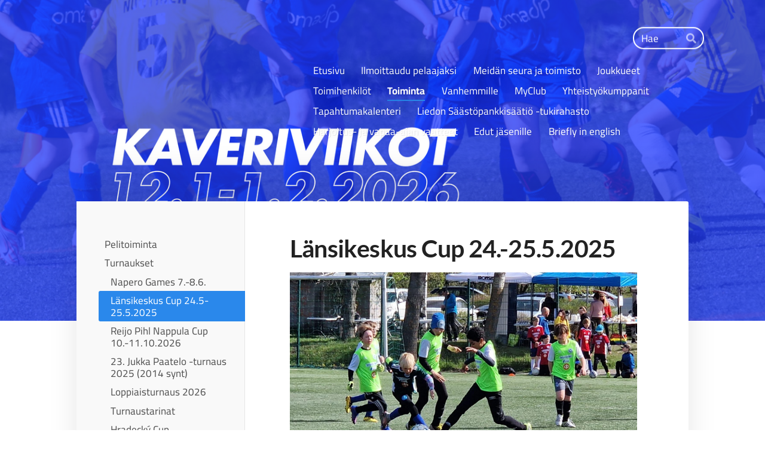

--- FILE ---
content_type: text/html; charset=utf-8
request_url: https://www.turunnappulaliiga.fi/toiminta/turnaukset/lansikeskus-cup-18-19-5-2024/
body_size: 12597
content:
<!DOCTYPE html>
<html class="no-js" lang="fi">

<head>
  <title>Länsikeskus Cup 24.5-25.5.2025 - Turun Nappulaliiga Ry</title>
  <meta charset="utf-8">
  <meta name="viewport" content="width=device-width,initial-scale=1.0">
  <link rel="preconnect" href="https://fonts.avoine.com" crossorigin>
  <link rel="preconnect" href="https://bin.yhdistysavain.fi" crossorigin>
  <script data-cookieconsent="ignore">
    document.documentElement.classList.replace('no-js', 'js')
  </script>
  
  <link href="https://fonts.avoine.com/fonts/lato/ya.css" rel="stylesheet" class="font-import"><link href="https://fonts.avoine.com/fonts/cairo/ya.css" rel="stylesheet" class="font-import">
  <link rel="stylesheet" href="/@css/browsing-1.css?b1768915418s1767595355559">
  
<link rel="canonical" href="https://www.turunnappulaliiga.fi/toiminta/turnaukset/lansikeskus-cup-18-19-5-2024/"><meta name="description" content="Länsikeskus Cup 24.-25.5.2025 Tervetuloa Pohjolan alueen nappuloiden perinteiseen kesäkauden avausturnaukseen! Ikäluokat Lauantaina 24.5 pelaavat ikäluokat 2014 8v8 Liiga ja Divari - TÄYNNÄ (Voit…"><link rel="image_src" href="https://bin.yhdistysavain.fi/1591754/L8PzjNSRf8QJIq654xL90YuThl@1200&#x3D;0w4I6GGbhs/IMG_20230118_134707.jpg"><link rel="icon" href="https://bin.yhdistysavain.fi/1591754/KBylVtK4wRppip20hESy0YV7Zt@32&#x3D;TsguptQlsM/tunl-logo-pyorea.png" type="image/png" sizes="32x32"/><link rel="icon" href="https://bin.yhdistysavain.fi/1591754/KBylVtK4wRppip20hESy0YV7Zt@240&#x3D;duZdgFZJCL/tunl-logo-pyorea.png" type="image/png" sizes="240x240"/><meta itemprop="name" content="Länsikeskus Cup 24.5-25.5.2025"><meta itemprop="url" content="https://www.turunnappulaliiga.fi/toiminta/turnaukset/lansikeskus-cup-18-19-5-2024/"><meta itemprop="image" content="https://bin.yhdistysavain.fi/1591754/L8PzjNSRf8QJIq654xL90YuThl@1200&#x3D;0w4I6GGbhs/IMG_20230118_134707.jpg"><meta property="og:type" content="website"><meta property="og:title" content="Länsikeskus Cup 24.5-25.5.2025"><meta property="og:url" content="https://www.turunnappulaliiga.fi/toiminta/turnaukset/lansikeskus-cup-18-19-5-2024/"><meta property="og:image" content="https://bin.yhdistysavain.fi/1591754/L8PzjNSRf8QJIq654xL90YuThl@1200&#x3D;0w4I6GGbhs/IMG_20230118_134707.jpg"><meta property="og:image:width" content="1200"><meta property="og:image:height" content="728"><meta property="og:description" content="Länsikeskus Cup 24.-25.5.2025 Tervetuloa Pohjolan alueen nappuloiden perinteiseen kesäkauden avausturnaukseen! Ikäluokat Lauantaina 24.5 pelaavat ikäluokat 2014 8v8 Liiga ja Divari - TÄYNNÄ (Voit…"><meta property="og:site_name" content="Turun Nappulaliiga Ry"><meta name="twitter:card" content="summary_large_image"><meta name="twitter:title" content="Länsikeskus Cup 24.5-25.5.2025"><meta name="twitter:description" content="Länsikeskus Cup 24.-25.5.2025 Tervetuloa Pohjolan alueen nappuloiden perinteiseen kesäkauden avausturnaukseen! Ikäluokat Lauantaina 24.5 pelaavat ikäluokat 2014 8v8 Liiga ja Divari - TÄYNNÄ (Voit…"><meta name="twitter:image" content="https://bin.yhdistysavain.fi/1591754/L8PzjNSRf8QJIq654xL90YuThl@1200&#x3D;0w4I6GGbhs/IMG_20230118_134707.jpg"><link rel="preload" as="image" href="https://bin.yhdistysavain.fi/1591754/Q9jUdbW2xYO35qkRF9rV0dLppJ/Nimet%C3%B6n%20(1440%20x%20320%20px)%20(4000%20x%201500%20px)%20(8).png" imagesrcset="https://bin.yhdistysavain.fi/1591754/Q9jUdbW2xYO35qkRF9rV0dLppJ@500&#x3D;Wiok2txAs1/Nimet%C3%B6n%20(1440%20x%20320%20px)%20(4000%20x%201500%20px)%20(8).png 500w, https://bin.yhdistysavain.fi/1591754/Q9jUdbW2xYO35qkRF9rV0dLppJ@1000&#x3D;RGyc4si1xm/Nimet%C3%B6n%20(1440%20x%20320%20px)%20(4000%20x%201500%20px)%20(8).png 1000w, https://bin.yhdistysavain.fi/1591754/Q9jUdbW2xYO35qkRF9rV0dLppJ@1500&#x3D;Stx9XjUGyg/Nimet%C3%B6n%20(1440%20x%20320%20px)%20(4000%20x%201500%20px)%20(8).png 1500w, https://bin.yhdistysavain.fi/1591754/Q9jUdbW2xYO35qkRF9rV0dLppJ@2000&#x3D;XOfevpQqUB/Nimet%C3%B6n%20(1440%20x%20320%20px)%20(4000%20x%201500%20px)%20(8).png 2000w, https://bin.yhdistysavain.fi/1591754/Q9jUdbW2xYO35qkRF9rV0dLppJ@2500&#x3D;vHwCs8EaIW/Nimet%C3%B6n%20(1440%20x%20320%20px)%20(4000%20x%201500%20px)%20(8).png 2500w, https://bin.yhdistysavain.fi/1591754/Q9jUdbW2xYO35qkRF9rV0dLppJ@3000&#x3D;0RLXI3lzXN/Nimet%C3%B6n%20(1440%20x%20320%20px)%20(4000%20x%201500%20px)%20(8).png 3000w, https://bin.yhdistysavain.fi/1591754/Q9jUdbW2xYO35qkRF9rV0dLppJ@3500&#x3D;ZRc6Tx0moL/Nimet%C3%B6n%20(1440%20x%20320%20px)%20(4000%20x%201500%20px)%20(8).png 3500w, https://bin.yhdistysavain.fi/1591754/Q9jUdbW2xYO35qkRF9rV0dLppJ/Nimet%C3%B6n%20(1440%20x%20320%20px)%20(4000%20x%201500%20px)%20(8).png 4000w">

  
  <script type="module" src="/@res/ssr-browsing/ssr-browsing.js?b1768915418"></script>
</head>

<body data-styles-page-id="1">
  
  
  <div id="app" class=""><a class="skip-link noindex" href="#start-of-content">Siirry sivun sisältöön</a><div class="bartender"><!----><div class="d4-mobile-bar noindex"><!----><div class="d4-mobile-bar__col d4-mobile-bar__col--fill"><button class="d4-mobile-bar__item d4-offcanvas-toggle" data-bartender-toggle="top"><span aria-hidden="true" class="icon d4-offcanvas-toggle__icon"><svg style="fill: currentColor; width: 17px; height: 17px" width="1792" height="1792" viewBox="0 0 1792 1792" xmlns="http://www.w3.org/2000/svg">
  <path d="M1664 1344v128q0 26-19 45t-45 19h-1408q-26 0-45-19t-19-45v-128q0-26 19-45t45-19h1408q26 0 45 19t19 45zm0-512v128q0 26-19 45t-45 19h-1408q-26 0-45-19t-19-45v-128q0-26 19-45t45-19h1408q26 0 45 19t19 45zm0-512v128q0 26-19 45t-45 19h-1408q-26 0-45-19t-19-45v-128q0-26 19-45t45-19h1408q26 0 45 19t19 45z"/>
</svg>
</span><span class="d4-offcanvas-toggle__text">Haku ja valikko</span></button></div><!----></div><div class="d4-canvas d4-default bartender__content"><header><div class="d4-background-layers"><div class="d4-background-layer d4-background-layer--brightness"></div><div class="d4-background-layer d4-background-layer--overlay"></div><div class="d4-background-layer d4-background-layer--fade"></div></div><div class="d4-header-wrapper"><div class="d4-theme-search-wrapper"><form action="/@search" method="get" class="d4-theme-search noindex d4-theme-search--header"><div class="d4-theme-search__field d4-theme-search__field--query"><label for="search-desktop-q" class="d4-theme-search__label sr-only">Haku</label><input class="d4-theme-search__input d4-theme-search__input--grow" type="search" id="search-desktop-q" name="q" placeholder="Hae" autocomplete="off" required><button class="d4-theme-search__submit" type="submit"><span aria-hidden="true" class="icon d4-theme-search__icon"><svg style="fill: currentColor; width: 12px; height: 12px" xmlns="http://www.w3.org/2000/svg" viewBox="0 0 512 512"><path d="M505 442.7L405.3 343c-4.5-4.5-10.6-7-17-7H372c27.6-35.3 44-79.7 44-128C416 93.1 322.9 0 208 0S0 93.1 0 208s93.1 208 208 208c48.3 0 92.7-16.4 128-44v16.3c0 6.4 2.5 12.5 7 17l99.7 99.7c9.4 9.4 24.6 9.4 33.9 0l28.3-28.3c9.4-9.4 9.4-24.6.1-34zM208 336c-70.7 0-128-57.2-128-128 0-70.7 57.2-128 128-128 70.7 0 128 57.2 128 128 0 70.7-57.2 128-128 128z"></path></svg>
</span><span class="sr-only">Hae</span></button></div></form></div><div class="flex"><div class="flex__logo"><a class="d4-logo d4-logo--horizontal d4-logo--legacy noindex" href="/"><div class="d4-logo__image"></div><div class="d4-logo__textWrap"><span class="d4-logo__text">Sivuston etusivulle</span></div></a></div><div class="flex__nav"><nav class="d4-main-nav"><ul class="d4-main-nav__list" tabindex="-1"><!--[--><li class="d4-main-nav__item d4-main-nav__item--level-1"><a class="d4-main-nav__link" href="/" aria-current="false"><!----><span class="d4-main-nav__title">Etusivu</span><!----></a><!----></li><li class="d4-main-nav__item d4-main-nav__item--level-1 nav__item--has-children"><a class="d4-main-nav__link" href="/tule-pelaajaksi/" aria-current="false"><!----><span class="d4-main-nav__title">Ilmoittaudu pelaajaksi</span><!----></a><!----></li><li class="d4-main-nav__item d4-main-nav__item--level-1 nav__item--has-children"><a class="d4-main-nav__link" href="/meidan-seura/" aria-current="false"><!----><span class="d4-main-nav__title">Meidän seura ja toimisto</span><!----></a><!----></li><li class="d4-main-nav__item d4-main-nav__item--level-1 nav__item--has-children"><a class="d4-main-nav__link" href="/seura-2/" aria-current="false"><!----><span class="d4-main-nav__title">Joukkueet</span><!----></a><!----></li><li class="d4-main-nav__item d4-main-nav__item--level-1 nav__item--has-children"><a class="d4-main-nav__link" href="/toimihenkilot/" aria-current="false"><!----><span class="d4-main-nav__title">Toimihenkilöt</span><!----></a><!----></li><li class="d4-main-nav__item d4-main-nav__item--level-1 d4-main-nav__item--parent nav__item--has-children"><a class="d4-main-nav__link" href="/toiminta/" aria-current="false"><!----><span class="d4-main-nav__title">Toiminta</span><!----></a><!----></li><li class="d4-main-nav__item d4-main-nav__item--level-1 nav__item--has-children"><a class="d4-main-nav__link" href="/vanhemmille/" aria-current="false"><!----><span class="d4-main-nav__title">Vanhemmille</span><!----></a><!----></li><li class="d4-main-nav__item d4-main-nav__item--level-1"><a class="d4-main-nav__link" href="/myclub/" aria-current="false"><!----><span class="d4-main-nav__title">MyClub</span><!----></a><!----></li><li class="d4-main-nav__item d4-main-nav__item--level-1 nav__item--has-children"><a class="d4-main-nav__link" href="/yhteistyokumppanit/" aria-current="false"><!----><span class="d4-main-nav__title">Yhteistyökumppanit</span><!----></a><!----></li><li class="d4-main-nav__item d4-main-nav__item--level-1"><a class="d4-main-nav__link" href="/tapahtumat/" aria-current="false"><!----><span class="d4-main-nav__title">Tapahtumakalenteri</span><!----></a><!----></li><li class="d4-main-nav__item d4-main-nav__item--level-1"><a class="d4-main-nav__link" href="/tukirahasto/" aria-current="false"><!----><span class="d4-main-nav__title">Liedon Säästöpankkisäätiö -tukirahasto</span><!----></a><!----></li><li class="d4-main-nav__item d4-main-nav__item--level-1 nav__item--has-children"><a class="d4-main-nav__link" href="/harjoitus-ja-vapaa-ajanvaatteet/" aria-current="false"><!----><span class="d4-main-nav__title">Harjoitus- ja vapaa-ajan vaatteet</span><!----></a><!----></li><li class="d4-main-nav__item d4-main-nav__item--level-1"><a class="d4-main-nav__link" href="/edut-jasenille/" aria-current="false"><!----><span class="d4-main-nav__title">Edut jäsenille</span><!----></a><!----></li><li class="d4-main-nav__item d4-main-nav__item--level-1"><a class="d4-main-nav__link" href="/briefly-in-english/" aria-current="false"><!----><span class="d4-main-nav__title">Briefly in english</span><!----></a><!----></li><!--]--></ul></nav></div></div></div><!--[--><!--]--></header><div class="d4-canvas-wrapper"><div class="has-children content"><aside><nav class="d4-sub-nav"><ul class="d4-sub-nav__list" tabindex="-1"><!--[--><li class="d4-sub-nav__item d4-sub-nav__item--level-1"><a class="d4-sub-nav__link" href="/toiminta/pelitoiminta/" aria-current="false"><!----><span class="d4-sub-nav__title">Pelitoiminta</span><!----></a><!----></li><li class="d4-sub-nav__item d4-sub-nav__item--level-1 d4-sub-nav__item--parent nav__item--has-children"><a class="d4-sub-nav__link" href="/toiminta/turnaukset/" aria-current="false"><!----><span class="d4-sub-nav__title">Turnaukset</span><!----></a><!--[--><!----><ul class="d4-sub-nav__list" tabindex="-1" id="nav__list--3309" aria-label="Sivun Turnaukset alasivut"><!--[--><li class="d4-sub-nav__item d4-sub-nav__item--level-2"><a class="d4-sub-nav__link" href="/toiminta/turnaukset/napero-games-7-8-6/" aria-current="false"><!----><span class="d4-sub-nav__title">Napero Games 7.-8.6.</span><!----></a><!----></li><li class="d4-sub-nav__item d4-sub-nav__item--level-2 d4-sub-nav__item--parent d4-sub-nav__item--current"><a class="d4-sub-nav__link" href="/toiminta/turnaukset/lansikeskus-cup-18-19-5-2024/" aria-current="page"><!----><span class="d4-sub-nav__title">Länsikeskus Cup 24.5-25.5.2025</span><!----></a><!----></li><li class="d4-sub-nav__item d4-sub-nav__item--level-2"><a class="d4-sub-nav__link" href="/toiminta/turnaukset/nappula-cup-10-11-10-2026/" aria-current="false"><!----><span class="d4-sub-nav__title">Reijo Pihl Nappula Cup 10.-11.10.2026</span><!----></a><!----></li><li class="d4-sub-nav__item d4-sub-nav__item--level-2"><a class="d4-sub-nav__link" href="/toiminta/turnaukset/22-jukka-paatelo-turnaus-2024-20/" aria-current="false"><!----><span class="d4-sub-nav__title">23. Jukka Paatelo -turnaus 2025 (2014 synt)</span><!----></a><!----></li><li class="d4-sub-nav__item d4-sub-nav__item--level-2"><a class="d4-sub-nav__link" href="/toiminta/turnaukset/loppiaisturnaus-2026/" aria-current="false"><!----><span class="d4-sub-nav__title">Loppiaisturnaus 2026</span><!----></a><!----></li><li class="d4-sub-nav__item d4-sub-nav__item--level-2"><a class="d4-sub-nav__link" href="/toiminta/turnaukset/turnaustarinat/" aria-current="false"><!----><span class="d4-sub-nav__title">Turnaustarinat</span><!----></a><!----></li><li class="d4-sub-nav__item d4-sub-nav__item--level-2"><a class="d4-sub-nav__link" href="/toiminta/turnaukset/hradecky-cup-17-18-8-2024/" aria-current="false"><!----><span class="d4-sub-nav__title">Hradecký Cup 16.-17.8.2025</span><!----></a><!----></li><li class="d4-sub-nav__item d4-sub-nav__item--level-2"><a class="d4-sub-nav__link" href="/toiminta/turnaukset/hirvi-cup-7-9-2024-2/" aria-current="false"><!----><span class="d4-sub-nav__title">Hirvi Cup 10.5.2025</span><!----></a><!----></li><li class="d4-sub-nav__item d4-sub-nav__item--level-2"><a class="d4-sub-nav__link" href="/toiminta/turnaukset/iska-ja-leidi-cup-5-102024/" aria-current="false"><!----><span class="d4-sub-nav__title">Iskä ja Leidi Cup 23.8.2025</span><!----></a><!----></li><li class="d4-sub-nav__item d4-sub-nav__item--level-2"><a class="d4-sub-nav__link" href="/toiminta/turnaukset/kevatturnaus-7-3-2026/" aria-current="false"><!----><span class="d4-sub-nav__title">Kevätturnaus 7.3.2026</span><!----></a><!----></li><!--]--></ul><!--]--></li><li class="d4-sub-nav__item d4-sub-nav__item--level-1"><a class="d4-sub-nav__link" href="/toiminta/muut-tapahtumat/" aria-current="false"><!----><span class="d4-sub-nav__title">Muu toiminta</span><!----></a><!----></li><li class="d4-sub-nav__item d4-sub-nav__item--level-1"><a class="d4-sub-nav__link" href="/toiminta/toimintasuunnitelma/" aria-current="false"><!----><span class="d4-sub-nav__title">Toimintasuunnitelma</span><!----></a><!----></li><!--]--></ul></nav><div class="zone-container"><div class="zone" data-zone-id="75sidebar"><!----><!--[--><!--]--><!----></div><!----></div></aside><main role="main" id="start-of-content"><div class="zone-container"><div class="zone" data-zone-id="50main"><!----><!--[--><!--[--><div class="widget-container" id="wc-Xlxjh2AJsEQrVJmAMzYq"><div id="widget-Xlxjh2AJsEQrVJmAMzYq" class="widget widget-text"><!--[--><div><h1>Länsikeskus Cup 24.-25.5.2025</h1></div><!--]--></div></div><!--]--><!--[--><div class="widget-container" id="wc-wdk2773wlixwcyUJQcSw"><div id="widget-wdk2773wlixwcyUJQcSw" class="widget widget-image"><!--[--><figure class="widget-image__figure"><div class="d4-image-container" style="max-width:1600px;"><div style="padding-bottom:60.625%;"><img src="https://bin.yhdistysavain.fi/1591754/L8PzjNSRf8QJIq654xL90YuThl@1000=406RWRwHmR/IMG_20230118_134707.jpg" srcset="https://bin.yhdistysavain.fi/1591754/L8PzjNSRf8QJIq654xL90YuThl@500=AKYTObrla1/IMG_20230118_134707.jpg 500w, https://bin.yhdistysavain.fi/1591754/L8PzjNSRf8QJIq654xL90YuThl@1000=406RWRwHmR/IMG_20230118_134707.jpg 1000w, https://bin.yhdistysavain.fi/1591754/L8PzjNSRf8QJIq654xL90YuThl/IMG_20230118_134707.jpg 1600w" width="1600" height="970" alt></div></div><!----></figure><!--]--></div></div><!--]--><!--[--><div class="widget-container" id="wc-6nMNP4bweQCFmZQ42BHU"><div id="widget-6nMNP4bweQCFmZQ42BHU" class="widget widget-text"><!--[--><div><h3 style="text-align:center"><strong>Tervetuloa Pohjolan alueen nappuloiden perinteiseen kesäkauden avausturnaukseen!</strong></h3><p style="text-align:center"> </p><p><strong>Ikäluokat                         </strong></p><p><strong>Lauantaina 24.5 pelaavat ikäluokat</strong></p><p>2014 8v8 Liiga ja Divari - <strong>TÄYNNÄ</strong> (Voit ilmoittautua varasijalle)</p><p>2015 8v8 Liiga ja Divari -  <strong>TÄYNNÄ</strong> (Voit ilmoittautua varasijalle)</p><p>2018 5v5 Liiga ja Divari - <strong>TÄYNNÄ</strong> (Voit ilmoittautua varasijalle)</p><p><strong>Sunnuntaina 25.5 pelaavat ikäluokat</strong></p><p>2016 5v5 Liiga ja Divari  (Divari täynnä. Voit ilmoittautua varasijalle)</p><p>2017 5v5 Liiga ja Divari</p><p><em>Ilmoittautuminen päättyy 6.4 ja ilmoittautuminen on sitova.</em></p><p> </p><p><strong>Pelipaikka                       </strong></p><p>Teräsrautelan tekonurmi Länsikeskuksessa (Vanha Kuninkojantie 54)</p><p> </p><p><strong>Osallistumismaksu</strong></p><p><em>Maksu on suoritettava viimeistään 21.4</em><strong>     </strong></p><p>Osallistumismaksu 120€/joukkue tai kaksi joukkuetta saman seuran/alueen samasta ikäluokasta yhteishintaan  220€.</p><p><strong>Osallistumismaksu maksetaan Pohjolan aluetilille </strong><br /><strong>FI71 4108 0012 9366 73.  </strong></p><p><strong>Viestikenttään joukkueen nimi ja sarja. Esimerkiksi TuNL Hirvensalo 2014 Kilpa.</strong></p><p><strong>Maksunsaajaksi laitetaan TuNL Pohjola</strong></p><p> </p><p><strong>Palkinnot</strong></p><p>2018-2016 ikäluokissa jokaiselle pelaajalle osallistumismitali. 2014-2015 ikäluokissa palkitaan kolme parasta joukkuetta. Jokaisesta joukkueesta palkitaan joukkueen valmennuksen valitsema tsempparipelaaja</p><p> </p><p><strong>Muuta</strong></p><p>Turnauksen yhteydessä järjestetään buffetti sekä arpajaiset. </p><p>Turnauspaikalla on wc.</p><p> </p><p>Turnaukseen liittyviin kysymyksiin vastaa turnauksen tiedotusvastaava</p><p>Kaisa Raita</p><p>lansikeskuscup@gmail.com</p></div><!--]--></div></div><!--]--><!--[--><div class="widget-container" id="wc-C0wfAAX6RE4Rgdc1Pxmb"><div id="widget-C0wfAAX6RE4Rgdc1Pxmb" class="widget widget-text"><!--[--><div><h1>Ilmoittaudu turnaukseen</h1></div><!--]--></div></div><!--]--><!--[--><div class="widget-container" id="wc-rtmF5yIhDQpJSFK7jtub"><div id="widget-rtmF5yIhDQpJSFK7jtub" class="widget widget-form"><!--[--><div><noscript class="noindex">Kytke selaimesi asetuksista Javascript käyttöön, jotta voit lähettää tämän lomakkeen.</noscript><!--[--><!----><form class="d4-form d4-form--noSpacing d4-form--wide d4-form--site d4-form--hidden" method="post" action="/@form/post"><!--[--><!--]--><div class="d4-form__content" tabindex="-1"><div class="d4-input-wrap"><div class="d4-input-wrap__content"><!--[--><!--[--><!--[--><!--[--><div class="d4-input-base d4-input d4-input-base--labelLeft d4-input-base--required" style=""><label for="form-field-rtmF5yIhDQpJSFK7jtub-HdbArHmgTXBiSt5So9UU" class="d4-label d4-label--left d4-label--required"><div class="d4-label__text"><!--[--><!--[--><!--[-->Joukkueen nimi<!--]--><!--]--><!--]--><span class="d4-label__asterisk" aria-hidden="true"> *</span></div></label><div class="d4-input-base__content"><!--[--><div class="d4-input__content"><!----><input class="d4-input__input d4-input__input--radius-left d4-input__input--radius-right" id="form-field-rtmF5yIhDQpJSFK7jtub-HdbArHmgTXBiSt5So9UU" type="text" autocomplete="off" spellcheck="false" required style=""><!----><!----></div><!--]--><!----><!----><div class="d4-input-wrap d4-input-base__after"><div class="d4-input-wrap__content"><!--[--><!--]--></div></div></div></div><!--]--><!--[--><fieldset id="form-field-rtmF5yIhDQpJSFK7jtub-54gSh410Otj51iYwSzyr" class="d4-fieldset"><div class="d4-fieldset__wrap d4-fieldset__wrap--labelLeft"><div class="d4-fieldset__legendWrap d4-fieldset__legendWrap--left"><legend class="d4-fieldset__legend d4-fieldset__legend--left d4-fieldset__legend--required">Sarja<span class="d4-fieldset__asterisk" aria-hidden="true"> *</span></legend></div><div class="d4-fieldset__content"><div class="d4-input-wrap"><div class="d4-input-wrap__content"><!--[--><!--[--><!--[--><div class="d4-input-base d4-checkbox" style=""><!----><div class="d4-input-base__content"><!--[--><label for="form-field-rtmF5yIhDQpJSFK7jtub-54gSh410Otj51iYwSzyr-H3Jd6glMj9yzjovIiXCG" class="d4-label d4-label--noSpacing d4-label--indent d4-checkbox__label"><div class="d4-label__text"><!--[--><input class="d4-checkbox__input" type="checkbox" id="form-field-rtmF5yIhDQpJSFK7jtub-54gSh410Otj51iYwSzyr-H3Jd6glMj9yzjovIiXCG"><div class="d4-checkbox__boxWrap"><span class="d4-checkbox__box"><svg class="d4-checkbox__tick" xmlns="http://www.w3.org/2000/svg" viewBox="0 0 512 512"><path d="M470.6 105.4c12.5 12.5 12.5 32.8 0 45.3l-256 256c-12.5 12.5-32.8 12.5-45.3 0l-128-128c-12.5-12.5-12.5-32.8 0-45.3s32.8-12.5 45.3 0L192 338.7 425.4 105.4c12.5-12.5 32.8-12.5 45.3 0z"></path></svg></span></div><span class=""><!--[-->2014 Liiga 8v8<!--]--></span><!--]--><!----></div></label><!----><!--]--><!----><!----><div class="d4-input-wrap d4-input-base__after d4-input-base__after--indent"><div class="d4-input-wrap__content"><!--[--><!--]--></div></div></div></div><div class="d4-input-base d4-checkbox" style=""><!----><div class="d4-input-base__content"><!--[--><label for="form-field-rtmF5yIhDQpJSFK7jtub-54gSh410Otj51iYwSzyr-1MwP3B9W34OKVehuWCjz" class="d4-label d4-label--noSpacing d4-label--indent d4-checkbox__label"><div class="d4-label__text"><!--[--><input class="d4-checkbox__input" type="checkbox" id="form-field-rtmF5yIhDQpJSFK7jtub-54gSh410Otj51iYwSzyr-1MwP3B9W34OKVehuWCjz"><div class="d4-checkbox__boxWrap"><span class="d4-checkbox__box"><svg class="d4-checkbox__tick" xmlns="http://www.w3.org/2000/svg" viewBox="0 0 512 512"><path d="M470.6 105.4c12.5 12.5 12.5 32.8 0 45.3l-256 256c-12.5 12.5-32.8 12.5-45.3 0l-128-128c-12.5-12.5-12.5-32.8 0-45.3s32.8-12.5 45.3 0L192 338.7 425.4 105.4c12.5-12.5 32.8-12.5 45.3 0z"></path></svg></span></div><span class=""><!--[-->2014 Divari 8v8<!--]--></span><!--]--><!----></div></label><!----><!--]--><!----><!----><div class="d4-input-wrap d4-input-base__after d4-input-base__after--indent"><div class="d4-input-wrap__content"><!--[--><!--]--></div></div></div></div><div class="d4-input-base d4-checkbox" style=""><!----><div class="d4-input-base__content"><!--[--><label for="form-field-rtmF5yIhDQpJSFK7jtub-54gSh410Otj51iYwSzyr-Vli9NSlPv57TLwjGqelF" class="d4-label d4-label--noSpacing d4-label--indent d4-checkbox__label"><div class="d4-label__text"><!--[--><input class="d4-checkbox__input" type="checkbox" id="form-field-rtmF5yIhDQpJSFK7jtub-54gSh410Otj51iYwSzyr-Vli9NSlPv57TLwjGqelF"><div class="d4-checkbox__boxWrap"><span class="d4-checkbox__box"><svg class="d4-checkbox__tick" xmlns="http://www.w3.org/2000/svg" viewBox="0 0 512 512"><path d="M470.6 105.4c12.5 12.5 12.5 32.8 0 45.3l-256 256c-12.5 12.5-32.8 12.5-45.3 0l-128-128c-12.5-12.5-12.5-32.8 0-45.3s32.8-12.5 45.3 0L192 338.7 425.4 105.4c12.5-12.5 32.8-12.5 45.3 0z"></path></svg></span></div><span class=""><!--[-->2015 Liiga 8v8<!--]--></span><!--]--><!----></div></label><!----><!--]--><!----><!----><div class="d4-input-wrap d4-input-base__after d4-input-base__after--indent"><div class="d4-input-wrap__content"><!--[--><!--]--></div></div></div></div><div class="d4-input-base d4-checkbox" style=""><!----><div class="d4-input-base__content"><!--[--><label for="form-field-rtmF5yIhDQpJSFK7jtub-54gSh410Otj51iYwSzyr-DHAg9CU9z3a4sudAqowZ" class="d4-label d4-label--noSpacing d4-label--indent d4-checkbox__label"><div class="d4-label__text"><!--[--><input class="d4-checkbox__input" type="checkbox" id="form-field-rtmF5yIhDQpJSFK7jtub-54gSh410Otj51iYwSzyr-DHAg9CU9z3a4sudAqowZ"><div class="d4-checkbox__boxWrap"><span class="d4-checkbox__box"><svg class="d4-checkbox__tick" xmlns="http://www.w3.org/2000/svg" viewBox="0 0 512 512"><path d="M470.6 105.4c12.5 12.5 12.5 32.8 0 45.3l-256 256c-12.5 12.5-32.8 12.5-45.3 0l-128-128c-12.5-12.5-12.5-32.8 0-45.3s32.8-12.5 45.3 0L192 338.7 425.4 105.4c12.5-12.5 32.8-12.5 45.3 0z"></path></svg></span></div><span class=""><!--[-->2015 Divari 8v8<!--]--></span><!--]--><!----></div></label><!----><!--]--><!----><!----><div class="d4-input-wrap d4-input-base__after d4-input-base__after--indent"><div class="d4-input-wrap__content"><!--[--><!--]--></div></div></div></div><div class="d4-input-base d4-checkbox" style=""><!----><div class="d4-input-base__content"><!--[--><label for="form-field-rtmF5yIhDQpJSFK7jtub-54gSh410Otj51iYwSzyr-7E4rap1KpkTw3AvKrgkF" class="d4-label d4-label--noSpacing d4-label--indent d4-checkbox__label"><div class="d4-label__text"><!--[--><input class="d4-checkbox__input" type="checkbox" id="form-field-rtmF5yIhDQpJSFK7jtub-54gSh410Otj51iYwSzyr-7E4rap1KpkTw3AvKrgkF"><div class="d4-checkbox__boxWrap"><span class="d4-checkbox__box"><svg class="d4-checkbox__tick" xmlns="http://www.w3.org/2000/svg" viewBox="0 0 512 512"><path d="M470.6 105.4c12.5 12.5 12.5 32.8 0 45.3l-256 256c-12.5 12.5-32.8 12.5-45.3 0l-128-128c-12.5-12.5-12.5-32.8 0-45.3s32.8-12.5 45.3 0L192 338.7 425.4 105.4c12.5-12.5 32.8-12.5 45.3 0z"></path></svg></span></div><span class=""><!--[-->2016 Liiga 5v5<!--]--></span><!--]--><!----></div></label><!----><!--]--><!----><!----><div class="d4-input-wrap d4-input-base__after d4-input-base__after--indent"><div class="d4-input-wrap__content"><!--[--><!--]--></div></div></div></div><div class="d4-input-base d4-checkbox" style=""><!----><div class="d4-input-base__content"><!--[--><label for="form-field-rtmF5yIhDQpJSFK7jtub-54gSh410Otj51iYwSzyr-2bQ3CIUdPmhCZxa86JmH" class="d4-label d4-label--noSpacing d4-label--indent d4-checkbox__label"><div class="d4-label__text"><!--[--><input class="d4-checkbox__input" type="checkbox" id="form-field-rtmF5yIhDQpJSFK7jtub-54gSh410Otj51iYwSzyr-2bQ3CIUdPmhCZxa86JmH"><div class="d4-checkbox__boxWrap"><span class="d4-checkbox__box"><svg class="d4-checkbox__tick" xmlns="http://www.w3.org/2000/svg" viewBox="0 0 512 512"><path d="M470.6 105.4c12.5 12.5 12.5 32.8 0 45.3l-256 256c-12.5 12.5-32.8 12.5-45.3 0l-128-128c-12.5-12.5-12.5-32.8 0-45.3s32.8-12.5 45.3 0L192 338.7 425.4 105.4c12.5-12.5 32.8-12.5 45.3 0z"></path></svg></span></div><span class=""><!--[-->2016 Divari 5v5<!--]--></span><!--]--><!----></div></label><!----><!--]--><!----><!----><div class="d4-input-wrap d4-input-base__after d4-input-base__after--indent"><div class="d4-input-wrap__content"><!--[--><!--]--></div></div></div></div><div class="d4-input-base d4-checkbox" style=""><!----><div class="d4-input-base__content"><!--[--><label for="form-field-rtmF5yIhDQpJSFK7jtub-54gSh410Otj51iYwSzyr-5xqOZL9rBouemtTNQAmC" class="d4-label d4-label--noSpacing d4-label--indent d4-checkbox__label"><div class="d4-label__text"><!--[--><input class="d4-checkbox__input" type="checkbox" id="form-field-rtmF5yIhDQpJSFK7jtub-54gSh410Otj51iYwSzyr-5xqOZL9rBouemtTNQAmC"><div class="d4-checkbox__boxWrap"><span class="d4-checkbox__box"><svg class="d4-checkbox__tick" xmlns="http://www.w3.org/2000/svg" viewBox="0 0 512 512"><path d="M470.6 105.4c12.5 12.5 12.5 32.8 0 45.3l-256 256c-12.5 12.5-32.8 12.5-45.3 0l-128-128c-12.5-12.5-12.5-32.8 0-45.3s32.8-12.5 45.3 0L192 338.7 425.4 105.4c12.5-12.5 32.8-12.5 45.3 0z"></path></svg></span></div><span class=""><!--[-->2017 Liiga 5v5<!--]--></span><!--]--><!----></div></label><!----><!--]--><!----><!----><div class="d4-input-wrap d4-input-base__after d4-input-base__after--indent"><div class="d4-input-wrap__content"><!--[--><!--]--></div></div></div></div><div class="d4-input-base d4-checkbox" style=""><!----><div class="d4-input-base__content"><!--[--><label for="form-field-rtmF5yIhDQpJSFK7jtub-54gSh410Otj51iYwSzyr-OO5tzv3erlUzOGbrv86H" class="d4-label d4-label--noSpacing d4-label--indent d4-checkbox__label"><div class="d4-label__text"><!--[--><input class="d4-checkbox__input" type="checkbox" id="form-field-rtmF5yIhDQpJSFK7jtub-54gSh410Otj51iYwSzyr-OO5tzv3erlUzOGbrv86H"><div class="d4-checkbox__boxWrap"><span class="d4-checkbox__box"><svg class="d4-checkbox__tick" xmlns="http://www.w3.org/2000/svg" viewBox="0 0 512 512"><path d="M470.6 105.4c12.5 12.5 12.5 32.8 0 45.3l-256 256c-12.5 12.5-32.8 12.5-45.3 0l-128-128c-12.5-12.5-12.5-32.8 0-45.3s32.8-12.5 45.3 0L192 338.7 425.4 105.4c12.5-12.5 32.8-12.5 45.3 0z"></path></svg></span></div><span class=""><!--[-->2017 Divari 5v5<!--]--></span><!--]--><!----></div></label><!----><!--]--><!----><!----><div class="d4-input-wrap d4-input-base__after d4-input-base__after--indent"><div class="d4-input-wrap__content"><!--[--><!--]--></div></div></div></div><div class="d4-input-base d4-checkbox" style=""><!----><div class="d4-input-base__content"><!--[--><label for="form-field-rtmF5yIhDQpJSFK7jtub-54gSh410Otj51iYwSzyr-JkbaTDXIOkBgtNtfWBp3" class="d4-label d4-label--noSpacing d4-label--indent d4-checkbox__label"><div class="d4-label__text"><!--[--><input class="d4-checkbox__input" type="checkbox" id="form-field-rtmF5yIhDQpJSFK7jtub-54gSh410Otj51iYwSzyr-JkbaTDXIOkBgtNtfWBp3"><div class="d4-checkbox__boxWrap"><span class="d4-checkbox__box"><svg class="d4-checkbox__tick" xmlns="http://www.w3.org/2000/svg" viewBox="0 0 512 512"><path d="M470.6 105.4c12.5 12.5 12.5 32.8 0 45.3l-256 256c-12.5 12.5-32.8 12.5-45.3 0l-128-128c-12.5-12.5-12.5-32.8 0-45.3s32.8-12.5 45.3 0L192 338.7 425.4 105.4c12.5-12.5 32.8-12.5 45.3 0z"></path></svg></span></div><span class=""><!--[-->2018 Liiga 5v5<!--]--></span><!--]--><!----></div></label><!----><!--]--><!----><!----><div class="d4-input-wrap d4-input-base__after d4-input-base__after--indent"><div class="d4-input-wrap__content"><!--[--><!--]--></div></div></div></div><div class="d4-input-base d4-checkbox" style=""><!----><div class="d4-input-base__content"><!--[--><label for="form-field-rtmF5yIhDQpJSFK7jtub-54gSh410Otj51iYwSzyr-SYoopmCLbtNORKbfKhbk" class="d4-label d4-label--noSpacing d4-label--indent d4-checkbox__label"><div class="d4-label__text"><!--[--><input class="d4-checkbox__input" type="checkbox" id="form-field-rtmF5yIhDQpJSFK7jtub-54gSh410Otj51iYwSzyr-SYoopmCLbtNORKbfKhbk"><div class="d4-checkbox__boxWrap"><span class="d4-checkbox__box"><svg class="d4-checkbox__tick" xmlns="http://www.w3.org/2000/svg" viewBox="0 0 512 512"><path d="M470.6 105.4c12.5 12.5 12.5 32.8 0 45.3l-256 256c-12.5 12.5-32.8 12.5-45.3 0l-128-128c-12.5-12.5-12.5-32.8 0-45.3s32.8-12.5 45.3 0L192 338.7 425.4 105.4c12.5-12.5 32.8-12.5 45.3 0z"></path></svg></span></div><span class=""><!--[-->2018 Divari 5v5<!--]--></span><!--]--><!----></div></label><!----><!--]--><!----><!----><div class="d4-input-wrap d4-input-base__after d4-input-base__after--indent"><div class="d4-input-wrap__content"><!--[--><!--]--></div></div></div></div><!--]--><!--]--><!--]--></div></div></div></div></fieldset><!--]--><!--[--><div class="d4-input-base d4-input d4-input-base--labelLeft d4-input-base--required" style=""><label for="form-field-rtmF5yIhDQpJSFK7jtub-qlIid15vg2cSAkVqex1A" class="d4-label d4-label--left d4-label--required"><div class="d4-label__text"><!--[--><!--[--><!--[-->Yhdyshenkilön nimi<!--]--><!--]--><!--]--><span class="d4-label__asterisk" aria-hidden="true"> *</span></div></label><div class="d4-input-base__content"><!--[--><div class="d4-input__content"><!----><input class="d4-input__input d4-input__input--radius-left d4-input__input--radius-right" id="form-field-rtmF5yIhDQpJSFK7jtub-qlIid15vg2cSAkVqex1A" type="text" autocomplete="off" spellcheck="false" required style=""><!----><!----></div><!--]--><!----><!----><div class="d4-input-wrap d4-input-base__after"><div class="d4-input-wrap__content"><!--[--><!--]--></div></div></div></div><!--]--><!--[--><div class="d4-input-base d4-input d4-input-base--labelLeft d4-input-base--required" style=""><label for="form-field-rtmF5yIhDQpJSFK7jtub-eSw4FLBGrwtRjhP0cKKi" class="d4-label d4-label--left d4-label--required"><div class="d4-label__text"><!--[--><!--[--><!--[-->Yhdyshenkilön sähköposti<!--]--><!--]--><!--]--><span class="d4-label__asterisk" aria-hidden="true"> *</span></div></label><div class="d4-input-base__content"><!--[--><div class="d4-input__content"><!----><input class="d4-input__input d4-input__input--radius-left d4-input__input--radius-right" id="form-field-rtmF5yIhDQpJSFK7jtub-eSw4FLBGrwtRjhP0cKKi" type="email" autocomplete="off" spellcheck="false" required style=""><!----><!----></div><!--]--><!----><!----><div class="d4-input-wrap d4-input-base__after"><div class="d4-input-wrap__content"><!--[--><!--]--></div></div></div></div><!--]--><!--[--><div class="d4-input-base d4-input d4-input-base--labelLeft d4-input-base--required" style=""><label for="form-field-rtmF5yIhDQpJSFK7jtub-1rrioXlCa0tSNYhFnySB" class="d4-label d4-label--left d4-label--required"><div class="d4-label__text"><!--[--><!--[--><!--[-->Yhdyshenkilön puhelinnumero<!--]--><!--]--><!--]--><span class="d4-label__asterisk" aria-hidden="true"> *</span></div></label><div class="d4-input-base__content"><!--[--><div class="d4-input__content"><!----><input class="d4-input__input d4-input__input--radius-left d4-input__input--radius-right" id="form-field-rtmF5yIhDQpJSFK7jtub-1rrioXlCa0tSNYhFnySB" type="text" autocomplete="off" spellcheck="false" required style=""><!----><!----></div><!--]--><!----><!----><div class="d4-input-wrap d4-input-base__after"><div class="d4-input-wrap__content"><!--[--><!--]--></div></div></div></div><!--]--><!--]--><div class="widget-form__asv"><!--[--><div class="d4-input-base d4-input" style=""><label for="form-field-rtmF5yIhDQpJSFK7jtub-d4asv1" class="d4-label"><div class="d4-label__text"><!--[--><!--[--><!--[-->d4asv1<!--]--><!--]--><!--]--><!----></div></label><div class="d4-input-base__content"><!--[--><div class="d4-input__content"><!----><input class="d4-input__input d4-input__input--radius-left d4-input__input--radius-right" id="form-field-rtmF5yIhDQpJSFK7jtub-d4asv1" type="text" autocomplete="off" spellcheck="false" style=""><!----><!----></div><!--]--><!----><!----><div class="d4-input-wrap d4-input-base__after"><div class="d4-input-wrap__content"><!--[--><!--]--></div></div></div></div><div class="d4-input-base d4-input" style=""><label for="form-field-rtmF5yIhDQpJSFK7jtub-d4asv2" class="d4-label"><div class="d4-label__text"><!--[--><!--[--><!--[-->d4asv2<!--]--><!--]--><!--]--><!----></div></label><div class="d4-input-base__content"><!--[--><div class="d4-input__content"><!----><input class="d4-input__input d4-input__input--radius-left d4-input__input--radius-right" id="form-field-rtmF5yIhDQpJSFK7jtub-d4asv2" type="text" autocomplete="off" spellcheck="false" style="" value="Enter your name"><!----><!----></div><!--]--><!----><!----><div class="d4-input-wrap d4-input-base__after"><div class="d4-input-wrap__content"><!--[--><!--]--></div></div></div></div><div class="d4-input-base d4-input" style=""><label for="form-field-rtmF5yIhDQpJSFK7jtub-d4asv3" class="d4-label"><div class="d4-label__text"><!--[--><!--[--><!--[-->d4asv3<!--]--><!--]--><!--]--><!----></div></label><div class="d4-input-base__content"><!--[--><div class="d4-input__content"><!----><input class="d4-input__input d4-input__input--radius-left d4-input__input--radius-right" id="form-field-rtmF5yIhDQpJSFK7jtub-d4asv3" type="text" autocomplete="off" spellcheck="false" style=""><!----><!----></div><!--]--><!----><!----><div class="d4-input-wrap d4-input-base__after"><div class="d4-input-wrap__content"><!--[--><!--]--></div></div></div></div><!--]--></div><!----><div class="d4-form-content d4-form-content--indent" style=""><!--[--><button type="submit" class="d4-button d4-button--spacing-normal d4-button--color-primary d4-button--icon-left d4-button--context-website d4-button--text-center" style="" aria-disabled="false"><div class="d4-button__content"><!----><span class="d4-button__text">Lähetä lomake</span></div><!----><!----></button><!--]--></div><!--]--><!--]--></div></div></div><!--[--><!--]--></form><!--]--></div><!--]--></div></div><!--]--><!--]--><!----></div><!----></div></main></div><footer class="d4-footer"><div class="d4-footer__wrap flex"><div class="d4-footer__copylogin copylogin"><span><a id="login-link" href="/@admin/website/?page=%2Ftoiminta%2Fturnaukset%2Flansikeskus-cup-18-19-5-2024%2F" target="_top" rel="nofollow" aria-label="Kirjaudu sivustolle"> © </a> Turun Nappulaliiga Ry</span></div><div class="d4-footer__menu footer-menu" data-widget-edit-tip=""><ul><!----><!----><!----><!----><!----><li><a href="https://www.yhdistysavain.fi" class="made-with" target="_blank" rel="noopener">Tehty Yhdistysavaimella</a></li></ul></div></div></footer></div></div><div class="d4-offcanvas d4-offcanvas--top bartender__bar bartender__bar--top" aria-label="Haku ja valikko" mode="float"><div class="d4-offcanvas__searchWrapper"><form action="/@search" method="get" class="d4-theme-search noindex d4-theme-search--mobile"><div class="d4-theme-search__field d4-theme-search__field--query"><label for="search-mobile-q" class="d4-theme-search__label sr-only">Haku</label><input class="d4-theme-search__input" type="search" id="search-mobile-q" name="q" placeholder="Hae" autocomplete="off" required><button class="d4-theme-search__submit" type="submit"><span aria-hidden="true" class="icon d4-theme-search__icon"><svg style="fill: currentColor; width: 12px; height: 12px" xmlns="http://www.w3.org/2000/svg" viewBox="0 0 512 512"><path d="M505 442.7L405.3 343c-4.5-4.5-10.6-7-17-7H372c27.6-35.3 44-79.7 44-128C416 93.1 322.9 0 208 0S0 93.1 0 208s93.1 208 208 208c48.3 0 92.7-16.4 128-44v16.3c0 6.4 2.5 12.5 7 17l99.7 99.7c9.4 9.4 24.6 9.4 33.9 0l28.3-28.3c9.4-9.4 9.4-24.6.1-34zM208 336c-70.7 0-128-57.2-128-128 0-70.7 57.2-128 128-128 70.7 0 128 57.2 128 128 0 70.7-57.2 128-128 128z"></path></svg>
</span><span class="sr-only">Hae</span></button></div></form></div><nav class="d4-mobile-nav"><ul class="d4-mobile-nav__list" tabindex="-1"><!--[--><li class="d4-mobile-nav__item d4-mobile-nav__item--level-1"><a class="d4-mobile-nav__link" href="/" aria-current="false"><!----><span class="d4-mobile-nav__title">Etusivu</span><!----></a><!----></li><li class="d4-mobile-nav__item d4-mobile-nav__item--level-1 d4-mobile-nav__item--has-children"><a class="d4-mobile-nav__link" href="/tule-pelaajaksi/" aria-current="false"><!----><span class="d4-mobile-nav__title">Ilmoittaudu pelaajaksi</span><!----></a><!--[--><button class="navExpand navExpand--active" data-text-expand="Näytä sivun Ilmoittaudu pelaajaksi alasivut" data-text-unexpand="Piilota sivun Ilmoittaudu pelaajaksi alasivut" aria-label="Näytä sivun Ilmoittaudu pelaajaksi alasivut" aria-controls="nav__list--3610" aria-expanded="true"><span aria-hidden="true" class="icon navExpand__icon navExpand__icon--plus"><svg style="fill: currentColor; width: 14px; height: 14px" width="11" height="11" viewBox="0 0 11 11" xmlns="http://www.w3.org/2000/svg">
  <path d="M11 5.182v.636c0 .227-.08.42-.24.58-.158.16-.35.238-.578.238H6.636v3.546c0 .227-.08.42-.238.58-.16.158-.353.238-.58.238h-.636c-.227 0-.42-.08-.58-.24-.16-.158-.238-.35-.238-.578V6.636H.818c-.227 0-.42-.08-.58-.238C.08 6.238 0 6.045 0 5.818v-.636c0-.227.08-.42.24-.58.158-.16.35-.238.578-.238h3.546V.818c0-.227.08-.42.238-.58.16-.158.353-.238.58-.238h.636c.227 0 .42.08.58.24.16.158.238.35.238.578v3.546h3.546c.227 0 .42.08.58.238.158.16.238.353.238.58z" fill-rule="nonzero"/>
</svg>
</span><span aria-hidden="true" class="icon navExpand__icon navExpand__icon--minus"><svg style="fill: currentColor; width: 14px; height: 14px" width="1792" height="1792" viewBox="0 0 1792 1792" xmlns="http://www.w3.org/2000/svg">
  <path d="M1600 736v192q0 40-28 68t-68 28h-1216q-40 0-68-28t-28-68v-192q0-40 28-68t68-28h1216q40 0 68 28t28 68z"/>
</svg>
</span></button><ul class="d4-mobile-nav__list" tabindex="-1" id="nav__list--3610" aria-label="Sivun Ilmoittaudu pelaajaksi alasivut"><!--[--><li class="d4-mobile-nav__item d4-mobile-nav__item--level-2"><a class="d4-mobile-nav__link" href="/tule-pelaajaksi/hinnasto/" aria-current="false"><!----><span class="d4-mobile-nav__title">Hinnasto</span><!----></a><!----></li><li class="d4-mobile-nav__item d4-mobile-nav__item--level-2"><a class="d4-mobile-nav__link" href="/tule-pelaajaksi/boostii-etu-7-19-vuotiaille-turkula/" aria-current="false"><!----><span class="d4-mobile-nav__title">BOOSTII-etu 7-19 -vuotiaille turkulaisille</span><!----></a><!----></li><!--]--></ul><!--]--></li><li class="d4-mobile-nav__item d4-mobile-nav__item--level-1 d4-mobile-nav__item--has-children"><a class="d4-mobile-nav__link" href="/meidan-seura/" aria-current="false"><!----><span class="d4-mobile-nav__title">Meidän seura ja toimisto</span><!----></a><!--[--><button class="navExpand navExpand--active" data-text-expand="Näytä sivun Meidän seura ja toimisto alasivut" data-text-unexpand="Piilota sivun Meidän seura ja toimisto alasivut" aria-label="Näytä sivun Meidän seura ja toimisto alasivut" aria-controls="nav__list--3161" aria-expanded="true"><span aria-hidden="true" class="icon navExpand__icon navExpand__icon--plus"><svg style="fill: currentColor; width: 14px; height: 14px" width="11" height="11" viewBox="0 0 11 11" xmlns="http://www.w3.org/2000/svg">
  <path d="M11 5.182v.636c0 .227-.08.42-.24.58-.158.16-.35.238-.578.238H6.636v3.546c0 .227-.08.42-.238.58-.16.158-.353.238-.58.238h-.636c-.227 0-.42-.08-.58-.24-.16-.158-.238-.35-.238-.578V6.636H.818c-.227 0-.42-.08-.58-.238C.08 6.238 0 6.045 0 5.818v-.636c0-.227.08-.42.24-.58.158-.16.35-.238.578-.238h3.546V.818c0-.227.08-.42.238-.58.16-.158.353-.238.58-.238h.636c.227 0 .42.08.58.24.16.158.238.35.238.578v3.546h3.546c.227 0 .42.08.58.238.158.16.238.353.238.58z" fill-rule="nonzero"/>
</svg>
</span><span aria-hidden="true" class="icon navExpand__icon navExpand__icon--minus"><svg style="fill: currentColor; width: 14px; height: 14px" width="1792" height="1792" viewBox="0 0 1792 1792" xmlns="http://www.w3.org/2000/svg">
  <path d="M1600 736v192q0 40-28 68t-68 28h-1216q-40 0-68-28t-28-68v-192q0-40 28-68t68-28h1216q40 0 68 28t28 68z"/>
</svg>
</span></button><ul class="d4-mobile-nav__list" tabindex="-1" id="nav__list--3161" aria-label="Sivun Meidän seura ja toimisto alasivut"><!--[--><li class="d4-mobile-nav__item d4-mobile-nav__item--level-2"><a class="d4-mobile-nav__link" href="/meidan-seura/arvot/" aria-current="false"><!----><span class="d4-mobile-nav__title">Arvot</span><!----></a><!----></li><li class="d4-mobile-nav__item d4-mobile-nav__item--level-2"><a class="d4-mobile-nav__link" href="/meidan-seura/historia/" aria-current="false"><!----><span class="d4-mobile-nav__title">Historia</span><!----></a><!----></li><li class="d4-mobile-nav__item d4-mobile-nav__item--level-2 d4-mobile-nav__item--has-children"><a class="d4-mobile-nav__link" href="/meidan-seura/johtokunta/" aria-current="false"><!----><span class="d4-mobile-nav__title">Johtokunta  </span><!----></a><!--[--><button class="navExpand navExpand--active" data-text-expand="Näytä sivun Johtokunta   alasivut" data-text-unexpand="Piilota sivun Johtokunta   alasivut" aria-label="Näytä sivun Johtokunta   alasivut" aria-controls="nav__list--3162" aria-expanded="true"><span aria-hidden="true" class="icon navExpand__icon navExpand__icon--plus"><svg style="fill: currentColor; width: 14px; height: 14px" width="11" height="11" viewBox="0 0 11 11" xmlns="http://www.w3.org/2000/svg">
  <path d="M11 5.182v.636c0 .227-.08.42-.24.58-.158.16-.35.238-.578.238H6.636v3.546c0 .227-.08.42-.238.58-.16.158-.353.238-.58.238h-.636c-.227 0-.42-.08-.58-.24-.16-.158-.238-.35-.238-.578V6.636H.818c-.227 0-.42-.08-.58-.238C.08 6.238 0 6.045 0 5.818v-.636c0-.227.08-.42.24-.58.158-.16.35-.238.578-.238h3.546V.818c0-.227.08-.42.238-.58.16-.158.353-.238.58-.238h.636c.227 0 .42.08.58.24.16.158.238.35.238.578v3.546h3.546c.227 0 .42.08.58.238.158.16.238.353.238.58z" fill-rule="nonzero"/>
</svg>
</span><span aria-hidden="true" class="icon navExpand__icon navExpand__icon--minus"><svg style="fill: currentColor; width: 14px; height: 14px" width="1792" height="1792" viewBox="0 0 1792 1792" xmlns="http://www.w3.org/2000/svg">
  <path d="M1600 736v192q0 40-28 68t-68 28h-1216q-40 0-68-28t-28-68v-192q0-40 28-68t68-28h1216q40 0 68 28t28 68z"/>
</svg>
</span></button><ul class="d4-mobile-nav__list" tabindex="-1" id="nav__list--3162" aria-label="Sivun Johtokunta   alasivut"><!--[--><li class="d4-mobile-nav__item d4-mobile-nav__item--level-3"><a class="d4-mobile-nav__link" href="/meidan-seura/johtokunta/seuran-puheenjohtajat/" aria-current="false"><!----><span class="d4-mobile-nav__title">Seuran puheenjohtajat</span><!----></a><!----></li><!--]--></ul><!--]--></li><li class="d4-mobile-nav__item d4-mobile-nav__item--level-2 d4-mobile-nav__item--has-children"><a class="d4-mobile-nav__link" href="/meidan-seura/olosuhteet/" aria-current="false"><!----><span class="d4-mobile-nav__title">Olosuhteet ja kentät</span><!----></a><!--[--><button class="navExpand navExpand--active" data-text-expand="Näytä sivun Olosuhteet ja kentät alasivut" data-text-unexpand="Piilota sivun Olosuhteet ja kentät alasivut" aria-label="Näytä sivun Olosuhteet ja kentät alasivut" aria-controls="nav__list--3416" aria-expanded="true"><span aria-hidden="true" class="icon navExpand__icon navExpand__icon--plus"><svg style="fill: currentColor; width: 14px; height: 14px" width="11" height="11" viewBox="0 0 11 11" xmlns="http://www.w3.org/2000/svg">
  <path d="M11 5.182v.636c0 .227-.08.42-.24.58-.158.16-.35.238-.578.238H6.636v3.546c0 .227-.08.42-.238.58-.16.158-.353.238-.58.238h-.636c-.227 0-.42-.08-.58-.24-.16-.158-.238-.35-.238-.578V6.636H.818c-.227 0-.42-.08-.58-.238C.08 6.238 0 6.045 0 5.818v-.636c0-.227.08-.42.24-.58.158-.16.35-.238.578-.238h3.546V.818c0-.227.08-.42.238-.58.16-.158.353-.238.58-.238h.636c.227 0 .42.08.58.24.16.158.238.35.238.578v3.546h3.546c.227 0 .42.08.58.238.158.16.238.353.238.58z" fill-rule="nonzero"/>
</svg>
</span><span aria-hidden="true" class="icon navExpand__icon navExpand__icon--minus"><svg style="fill: currentColor; width: 14px; height: 14px" width="1792" height="1792" viewBox="0 0 1792 1792" xmlns="http://www.w3.org/2000/svg">
  <path d="M1600 736v192q0 40-28 68t-68 28h-1216q-40 0-68-28t-28-68v-192q0-40 28-68t68-28h1216q40 0 68 28t28 68z"/>
</svg>
</span></button><ul class="d4-mobile-nav__list" tabindex="-1" id="nav__list--3416" aria-label="Sivun Olosuhteet ja kentät alasivut"><!--[--><li class="d4-mobile-nav__item d4-mobile-nav__item--level-3"><a class="d4-mobile-nav__link" href="/meidan-seura/olosuhteet/terveystalo-areena/" aria-current="false"><!----><span class="d4-mobile-nav__title">Terveystalo Areena</span><!----></a><!----></li><li class="d4-mobile-nav__item d4-mobile-nav__item--level-3"><a class="d4-mobile-nav__link" href="/meidan-seura/olosuhteet/alueiden_kotikentat/" aria-current="false"><!----><span class="d4-mobile-nav__title">Alueiden kotikentät</span><!----></a><!----></li><li class="d4-mobile-nav__item d4-mobile-nav__item--level-3"><a class="d4-mobile-nav__link" href="/meidan-seura/olosuhteet/vapaat-vuorot/" aria-current="false"><!----><span class="d4-mobile-nav__title">Vapaat vuorot</span><!----></a><!----></li><li class="d4-mobile-nav__item d4-mobile-nav__item--level-3"><a class="d4-mobile-nav__link" href="/meidan-seura/olosuhteet/kenttainfo/" aria-current="false"><!----><span class="d4-mobile-nav__title">Kenttäinfo</span><!----></a><!----></li><!--]--></ul><!--]--></li><li class="d4-mobile-nav__item d4-mobile-nav__item--level-2"><a class="d4-mobile-nav__link" href="/meidan-seura/ota_yhteytta/" aria-current="false"><!----><span class="d4-mobile-nav__title">Ota yhteyttä</span><!----></a><!----></li><li class="d4-mobile-nav__item d4-mobile-nav__item--level-2"><a class="d4-mobile-nav__link" href="/meidan-seura/rekisteriseloste/" aria-current="false"><!----><span class="d4-mobile-nav__title">Rekisteriseloste</span><!----></a><!----></li><li class="d4-mobile-nav__item d4-mobile-nav__item--level-2 d4-mobile-nav__item--has-children"><a class="d4-mobile-nav__link" href="/meidan-seura/seuran-pelisaannot/" aria-current="false"><!----><span class="d4-mobile-nav__title">Seuran pelisäännöt</span><!----></a><!--[--><button class="navExpand navExpand--active" data-text-expand="Näytä sivun Seuran pelisäännöt alasivut" data-text-unexpand="Piilota sivun Seuran pelisäännöt alasivut" aria-label="Näytä sivun Seuran pelisäännöt alasivut" aria-controls="nav__list--3172" aria-expanded="true"><span aria-hidden="true" class="icon navExpand__icon navExpand__icon--plus"><svg style="fill: currentColor; width: 14px; height: 14px" width="11" height="11" viewBox="0 0 11 11" xmlns="http://www.w3.org/2000/svg">
  <path d="M11 5.182v.636c0 .227-.08.42-.24.58-.158.16-.35.238-.578.238H6.636v3.546c0 .227-.08.42-.238.58-.16.158-.353.238-.58.238h-.636c-.227 0-.42-.08-.58-.24-.16-.158-.238-.35-.238-.578V6.636H.818c-.227 0-.42-.08-.58-.238C.08 6.238 0 6.045 0 5.818v-.636c0-.227.08-.42.24-.58.158-.16.35-.238.578-.238h3.546V.818c0-.227.08-.42.238-.58.16-.158.353-.238.58-.238h.636c.227 0 .42.08.58.24.16.158.238.35.238.578v3.546h3.546c.227 0 .42.08.58.238.158.16.238.353.238.58z" fill-rule="nonzero"/>
</svg>
</span><span aria-hidden="true" class="icon navExpand__icon navExpand__icon--minus"><svg style="fill: currentColor; width: 14px; height: 14px" width="1792" height="1792" viewBox="0 0 1792 1792" xmlns="http://www.w3.org/2000/svg">
  <path d="M1600 736v192q0 40-28 68t-68 28h-1216q-40 0-68-28t-28-68v-192q0-40 28-68t68-28h1216q40 0 68 28t28 68z"/>
</svg>
</span></button><ul class="d4-mobile-nav__list" tabindex="-1" id="nav__list--3172" aria-label="Sivun Seuran pelisäännöt alasivut"><!--[--><li class="d4-mobile-nav__item d4-mobile-nav__item--level-3"><a class="d4-mobile-nav__link" href="/meidan-seura/seuran-pelisaannot/kilpailusaannot/" aria-current="false"><!----><span class="d4-mobile-nav__title">Kilpailusäännöt</span><!----></a><!----></li><!--]--></ul><!--]--></li><li class="d4-mobile-nav__item d4-mobile-nav__item--level-2"><a class="d4-mobile-nav__link" href="/meidan-seura/a-maajoukkueessa-pelanneet/" aria-current="false"><!----><span class="d4-mobile-nav__title">A-maajoukkueessa pelanneet</span><!----></a><!----></li><li class="d4-mobile-nav__item d4-mobile-nav__item--level-2"><a class="d4-mobile-nav__link" href="/meidan-seura/seuran-laskutus-osoitteet/" aria-current="false"><!----><span class="d4-mobile-nav__title">Seuran laskutus osoitteet</span><!----></a><!----></li><!--]--></ul><!--]--></li><li class="d4-mobile-nav__item d4-mobile-nav__item--level-1 d4-mobile-nav__item--has-children"><a class="d4-mobile-nav__link" href="/seura-2/" aria-current="false"><!----><span class="d4-mobile-nav__title">Joukkueet</span><!----></a><!--[--><button class="navExpand navExpand--active" data-text-expand="Näytä sivun Joukkueet alasivut" data-text-unexpand="Piilota sivun Joukkueet alasivut" aria-label="Näytä sivun Joukkueet alasivut" aria-controls="nav__list--2" aria-expanded="true"><span aria-hidden="true" class="icon navExpand__icon navExpand__icon--plus"><svg style="fill: currentColor; width: 14px; height: 14px" width="11" height="11" viewBox="0 0 11 11" xmlns="http://www.w3.org/2000/svg">
  <path d="M11 5.182v.636c0 .227-.08.42-.24.58-.158.16-.35.238-.578.238H6.636v3.546c0 .227-.08.42-.238.58-.16.158-.353.238-.58.238h-.636c-.227 0-.42-.08-.58-.24-.16-.158-.238-.35-.238-.578V6.636H.818c-.227 0-.42-.08-.58-.238C.08 6.238 0 6.045 0 5.818v-.636c0-.227.08-.42.24-.58.158-.16.35-.238.578-.238h3.546V.818c0-.227.08-.42.238-.58.16-.158.353-.238.58-.238h.636c.227 0 .42.08.58.24.16.158.238.35.238.578v3.546h3.546c.227 0 .42.08.58.238.158.16.238.353.238.58z" fill-rule="nonzero"/>
</svg>
</span><span aria-hidden="true" class="icon navExpand__icon navExpand__icon--minus"><svg style="fill: currentColor; width: 14px; height: 14px" width="1792" height="1792" viewBox="0 0 1792 1792" xmlns="http://www.w3.org/2000/svg">
  <path d="M1600 736v192q0 40-28 68t-68 28h-1216q-40 0-68-28t-28-68v-192q0-40 28-68t68-28h1216q40 0 68 28t28 68z"/>
</svg>
</span></button><ul class="d4-mobile-nav__list" tabindex="-1" id="nav__list--2" aria-label="Sivun Joukkueet alasivut"><!--[--><li class="d4-mobile-nav__item d4-mobile-nav__item--level-2"><a class="d4-mobile-nav__link" href="/seura-2/tule-pelaajaksi/" aria-current="false"><!----><span class="d4-mobile-nav__title">Ilmoittaudu pelaajaksi</span><!----></a><!----></li><li class="d4-mobile-nav__item d4-mobile-nav__item--level-2 d4-mobile-nav__item--has-children"><a class="d4-mobile-nav__link" href="/seura-2/perhefutis/" aria-current="false"><!----><span class="d4-mobile-nav__title">Futisleikkis 2-5 -vuotiaille</span><!----></a><!--[--><button class="navExpand navExpand--active" data-text-expand="Näytä sivun Futisleikkis 2-5 -vuotiaille alasivut" data-text-unexpand="Piilota sivun Futisleikkis 2-5 -vuotiaille alasivut" aria-label="Näytä sivun Futisleikkis 2-5 -vuotiaille alasivut" aria-controls="nav__list--2854" aria-expanded="true"><span aria-hidden="true" class="icon navExpand__icon navExpand__icon--plus"><svg style="fill: currentColor; width: 14px; height: 14px" width="11" height="11" viewBox="0 0 11 11" xmlns="http://www.w3.org/2000/svg">
  <path d="M11 5.182v.636c0 .227-.08.42-.24.58-.158.16-.35.238-.578.238H6.636v3.546c0 .227-.08.42-.238.58-.16.158-.353.238-.58.238h-.636c-.227 0-.42-.08-.58-.24-.16-.158-.238-.35-.238-.578V6.636H.818c-.227 0-.42-.08-.58-.238C.08 6.238 0 6.045 0 5.818v-.636c0-.227.08-.42.24-.58.158-.16.35-.238.578-.238h3.546V.818c0-.227.08-.42.238-.58.16-.158.353-.238.58-.238h.636c.227 0 .42.08.58.24.16.158.238.35.238.578v3.546h3.546c.227 0 .42.08.58.238.158.16.238.353.238.58z" fill-rule="nonzero"/>
</svg>
</span><span aria-hidden="true" class="icon navExpand__icon navExpand__icon--minus"><svg style="fill: currentColor; width: 14px; height: 14px" width="1792" height="1792" viewBox="0 0 1792 1792" xmlns="http://www.w3.org/2000/svg">
  <path d="M1600 736v192q0 40-28 68t-68 28h-1216q-40 0-68-28t-28-68v-192q0-40 28-68t68-28h1216q40 0 68 28t28 68z"/>
</svg>
</span></button><ul class="d4-mobile-nav__list" tabindex="-1" id="nav__list--2854" aria-label="Sivun Futisleikkis 2-5 -vuotiaille alasivut"><!--[--><li class="d4-mobile-nav__item d4-mobile-nav__item--level-3"><a class="d4-mobile-nav__link" href="/seura-2/perhefutis/ilmoittaudu-futisleikkikseen/" aria-current="false"><!----><span class="d4-mobile-nav__title">Ilmoittaudu 2-5v Futisleikkikseen</span><!----></a><!----></li><!--]--></ul><!--]--></li><li class="d4-mobile-nav__item d4-mobile-nav__item--level-2 d4-mobile-nav__item--has-children"><a class="d4-mobile-nav__link" href="/seura-2/futiskoulu-5-7-vuotiaille/" aria-current="false"><!----><span class="d4-mobile-nav__title">Futiskoulu 5-7 -vuotiaille</span><!----></a><!--[--><button class="navExpand navExpand--active" data-text-expand="Näytä sivun Futiskoulu 5-7 -vuotiaille alasivut" data-text-unexpand="Piilota sivun Futiskoulu 5-7 -vuotiaille alasivut" aria-label="Näytä sivun Futiskoulu 5-7 -vuotiaille alasivut" aria-controls="nav__list--3949" aria-expanded="true"><span aria-hidden="true" class="icon navExpand__icon navExpand__icon--plus"><svg style="fill: currentColor; width: 14px; height: 14px" width="11" height="11" viewBox="0 0 11 11" xmlns="http://www.w3.org/2000/svg">
  <path d="M11 5.182v.636c0 .227-.08.42-.24.58-.158.16-.35.238-.578.238H6.636v3.546c0 .227-.08.42-.238.58-.16.158-.353.238-.58.238h-.636c-.227 0-.42-.08-.58-.24-.16-.158-.238-.35-.238-.578V6.636H.818c-.227 0-.42-.08-.58-.238C.08 6.238 0 6.045 0 5.818v-.636c0-.227.08-.42.24-.58.158-.16.35-.238.578-.238h3.546V.818c0-.227.08-.42.238-.58.16-.158.353-.238.58-.238h.636c.227 0 .42.08.58.24.16.158.238.35.238.578v3.546h3.546c.227 0 .42.08.58.238.158.16.238.353.238.58z" fill-rule="nonzero"/>
</svg>
</span><span aria-hidden="true" class="icon navExpand__icon navExpand__icon--minus"><svg style="fill: currentColor; width: 14px; height: 14px" width="1792" height="1792" viewBox="0 0 1792 1792" xmlns="http://www.w3.org/2000/svg">
  <path d="M1600 736v192q0 40-28 68t-68 28h-1216q-40 0-68-28t-28-68v-192q0-40 28-68t68-28h1216q40 0 68 28t28 68z"/>
</svg>
</span></button><ul class="d4-mobile-nav__list" tabindex="-1" id="nav__list--3949" aria-label="Sivun Futiskoulu 5-7 -vuotiaille alasivut"><!--[--><li class="d4-mobile-nav__item d4-mobile-nav__item--level-3"><a class="d4-mobile-nav__link" href="/seura-2/futiskoulu-5-7-vuotiaille/futiskoulun-palautekysely/" aria-current="false"><!----><span class="d4-mobile-nav__title">Futiskoulun palautekysely</span><!----></a><!----></li><!--]--></ul><!--]--></li><li class="d4-mobile-nav__item d4-mobile-nav__item--level-2 d4-mobile-nav__item--has-children"><a class="d4-mobile-nav__link" href="/seura-2/aluejoukkueet-2011-2016-syntyneet/" aria-current="false"><!----><span class="d4-mobile-nav__title">Kaupunginosajoukkueet 2015-2020 syntyneet</span><!----></a><!--[--><button class="navExpand navExpand--active" data-text-expand="Näytä sivun Kaupunginosajoukkueet 2015-2020 syntyneet alasivut" data-text-unexpand="Piilota sivun Kaupunginosajoukkueet 2015-2020 syntyneet alasivut" aria-label="Näytä sivun Kaupunginosajoukkueet 2015-2020 syntyneet alasivut" aria-controls="nav__list--2835" aria-expanded="true"><span aria-hidden="true" class="icon navExpand__icon navExpand__icon--plus"><svg style="fill: currentColor; width: 14px; height: 14px" width="11" height="11" viewBox="0 0 11 11" xmlns="http://www.w3.org/2000/svg">
  <path d="M11 5.182v.636c0 .227-.08.42-.24.58-.158.16-.35.238-.578.238H6.636v3.546c0 .227-.08.42-.238.58-.16.158-.353.238-.58.238h-.636c-.227 0-.42-.08-.58-.24-.16-.158-.238-.35-.238-.578V6.636H.818c-.227 0-.42-.08-.58-.238C.08 6.238 0 6.045 0 5.818v-.636c0-.227.08-.42.24-.58.158-.16.35-.238.578-.238h3.546V.818c0-.227.08-.42.238-.58.16-.158.353-.238.58-.238h.636c.227 0 .42.08.58.24.16.158.238.35.238.578v3.546h3.546c.227 0 .42.08.58.238.158.16.238.353.238.58z" fill-rule="nonzero"/>
</svg>
</span><span aria-hidden="true" class="icon navExpand__icon navExpand__icon--minus"><svg style="fill: currentColor; width: 14px; height: 14px" width="1792" height="1792" viewBox="0 0 1792 1792" xmlns="http://www.w3.org/2000/svg">
  <path d="M1600 736v192q0 40-28 68t-68 28h-1216q-40 0-68-28t-28-68v-192q0-40 28-68t68-28h1216q40 0 68 28t28 68z"/>
</svg>
</span></button><ul class="d4-mobile-nav__list" tabindex="-1" id="nav__list--2835" aria-label="Sivun Kaupunginosajoukkueet 2015-2020 syntyneet alasivut"><!--[--><li class="d4-mobile-nav__item d4-mobile-nav__item--level-3"><a class="d4-mobile-nav__link" href="/seura-2/aluejoukkueet-2011-2016-syntyneet/2015-syntyneet/" aria-current="false"><!----><span class="d4-mobile-nav__title">2015 -syntyneet</span><!----></a><!----></li><li class="d4-mobile-nav__item d4-mobile-nav__item--level-3"><a class="d4-mobile-nav__link" href="/seura-2/aluejoukkueet-2011-2016-syntyneet/2016-syntyneet/" aria-current="false"><!----><span class="d4-mobile-nav__title">2016 -syntyneet</span><!----></a><!----></li><li class="d4-mobile-nav__item d4-mobile-nav__item--level-3"><a class="d4-mobile-nav__link" href="/seura-2/aluejoukkueet-2011-2016-syntyneet/2017-syntyneet/" aria-current="false"><!----><span class="d4-mobile-nav__title">2017 -syntyneet</span><!----></a><!----></li><li class="d4-mobile-nav__item d4-mobile-nav__item--level-3"><a class="d4-mobile-nav__link" href="/seura-2/aluejoukkueet-2011-2016-syntyneet/2018-syntyneet/" aria-current="false"><!----><span class="d4-mobile-nav__title">2018 -syntyneet</span><!----></a><!----></li><li class="d4-mobile-nav__item d4-mobile-nav__item--level-3"><a class="d4-mobile-nav__link" href="/seura-2/aluejoukkueet-2011-2016-syntyneet/2019-syntyneet/" aria-current="false"><!----><span class="d4-mobile-nav__title">2019 -syntyneet</span><!----></a><!----></li><li class="d4-mobile-nav__item d4-mobile-nav__item--level-3"><a class="d4-mobile-nav__link" href="/seura-2/aluejoukkueet-2011-2016-syntyneet/2020-syntyneet/" aria-current="false"><!----><span class="d4-mobile-nav__title">2020 -syntyneet</span><!----></a><!----></li><li class="d4-mobile-nav__item d4-mobile-nav__item--level-3"><a class="d4-mobile-nav__link" href="/seura-2/aluejoukkueet-2011-2016-syntyneet/perusta-joukkue/" aria-current="false"><!----><span class="d4-mobile-nav__title">Perusta joukkue</span><!----></a><!----></li><!--]--></ul><!--]--></li><li class="d4-mobile-nav__item d4-mobile-nav__item--level-2 d4-mobile-nav__item--has-children"><a class="d4-mobile-nav__link" href="/seura-2/edustusjoukkueet/" aria-current="false"><!----><span class="d4-mobile-nav__title">Edustusjoukkueet</span><!----></a><!--[--><button class="navExpand navExpand--active" data-text-expand="Näytä sivun Edustusjoukkueet alasivut" data-text-unexpand="Piilota sivun Edustusjoukkueet alasivut" aria-label="Näytä sivun Edustusjoukkueet alasivut" aria-controls="nav__list--10" aria-expanded="true"><span aria-hidden="true" class="icon navExpand__icon navExpand__icon--plus"><svg style="fill: currentColor; width: 14px; height: 14px" width="11" height="11" viewBox="0 0 11 11" xmlns="http://www.w3.org/2000/svg">
  <path d="M11 5.182v.636c0 .227-.08.42-.24.58-.158.16-.35.238-.578.238H6.636v3.546c0 .227-.08.42-.238.58-.16.158-.353.238-.58.238h-.636c-.227 0-.42-.08-.58-.24-.16-.158-.238-.35-.238-.578V6.636H.818c-.227 0-.42-.08-.58-.238C.08 6.238 0 6.045 0 5.818v-.636c0-.227.08-.42.24-.58.158-.16.35-.238.578-.238h3.546V.818c0-.227.08-.42.238-.58.16-.158.353-.238.58-.238h.636c.227 0 .42.08.58.24.16.158.238.35.238.578v3.546h3.546c.227 0 .42.08.58.238.158.16.238.353.238.58z" fill-rule="nonzero"/>
</svg>
</span><span aria-hidden="true" class="icon navExpand__icon navExpand__icon--minus"><svg style="fill: currentColor; width: 14px; height: 14px" width="1792" height="1792" viewBox="0 0 1792 1792" xmlns="http://www.w3.org/2000/svg">
  <path d="M1600 736v192q0 40-28 68t-68 28h-1216q-40 0-68-28t-28-68v-192q0-40 28-68t68-28h1216q40 0 68 28t28 68z"/>
</svg>
</span></button><ul class="d4-mobile-nav__list" tabindex="-1" id="nav__list--10" aria-label="Sivun Edustusjoukkueet alasivut"><!--[--><li class="d4-mobile-nav__item d4-mobile-nav__item--level-3"><a class="d4-mobile-nav__link" href="/seura-2/edustusjoukkueet/tunl-07/" aria-current="false"><!----><span class="d4-mobile-nav__title">TuNL P20</span><!----></a><!----></li><li class="d4-mobile-nav__item d4-mobile-nav__item--level-3"><a class="d4-mobile-nav__link" href="/seura-2/edustusjoukkueet/tunl-11/" aria-current="false"><!----><span class="d4-mobile-nav__title">TuNL 2011</span><!----></a><!----></li><li class="d4-mobile-nav__item d4-mobile-nav__item--level-3"><a class="d4-mobile-nav__link" href="/seura-2/edustusjoukkueet/tunl-12/" aria-current="false"><!----><span class="d4-mobile-nav__title">TuNL 2012</span><!----></a><!----></li><li class="d4-mobile-nav__item d4-mobile-nav__item--level-3"><a class="d4-mobile-nav__link" href="/seura-2/edustusjoukkueet/tunl-13/" aria-current="false"><!----><span class="d4-mobile-nav__title">TuNL 2013</span><!----></a><!----></li><li class="d4-mobile-nav__item d4-mobile-nav__item--level-3"><a class="d4-mobile-nav__link" href="/seura-2/edustusjoukkueet/tunl-14/" aria-current="false"><!----><span class="d4-mobile-nav__title">TuNL 2014</span><!----></a><!----></li><li class="d4-mobile-nav__item d4-mobile-nav__item--level-3"><a class="d4-mobile-nav__link" href="/seura-2/edustusjoukkueet/tunl-15/" aria-current="false"><!----><span class="d4-mobile-nav__title">TuNL 2015</span><!----></a><!----></li><li class="d4-mobile-nav__item d4-mobile-nav__item--level-3"><a class="d4-mobile-nav__link" href="/seura-2/edustusjoukkueet/tunl-2016/" aria-current="false"><!----><span class="d4-mobile-nav__title">TuNL 2016</span><!----></a><!----></li><li class="d4-mobile-nav__item d4-mobile-nav__item--level-3"><a class="d4-mobile-nav__link" href="/seura-2/edustusjoukkueet/tunl-2017/" aria-current="false"><!----><span class="d4-mobile-nav__title">TuNL 2017</span><!----></a><!----></li><li class="d4-mobile-nav__item d4-mobile-nav__item--level-3"><a class="d4-mobile-nav__link" href="/seura-2/edustusjoukkueet/tunl-2018/" aria-current="false"><!----><span class="d4-mobile-nav__title">TuNL 2018</span><!----></a><!----></li><li class="d4-mobile-nav__item d4-mobile-nav__item--level-3"><a class="d4-mobile-nav__link" href="/seura-2/edustusjoukkueet/kuinka-mukaan-edustusjoukkue-toimin/" aria-current="false"><!----><span class="d4-mobile-nav__title">Kuinka mukaan edustusjoukkueeseen?</span><!----></a><!----></li><li class="d4-mobile-nav__item d4-mobile-nav__item--level-3"><a class="d4-mobile-nav__link" href="/seura-2/edustusjoukkueet/edustusjoukkueen-pelaaja/" aria-current="false"><!----><span class="d4-mobile-nav__title">Edustusjoukkueen pelaaja</span><!----></a><!----></li><!--]--></ul><!--]--></li><li class="d4-mobile-nav__item d4-mobile-nav__item--level-2 d4-mobile-nav__item--has-children"><a class="d4-mobile-nav__link" href="/seura-2/siniset/" aria-current="false"><!----><span class="d4-mobile-nav__title">Haaste-/Harrastejoukkueet</span><!----></a><!--[--><button class="navExpand navExpand--active" data-text-expand="Näytä sivun Haaste-/Harrastejoukkueet alasivut" data-text-unexpand="Piilota sivun Haaste-/Harrastejoukkueet alasivut" aria-label="Näytä sivun Haaste-/Harrastejoukkueet alasivut" aria-controls="nav__list--11" aria-expanded="true"><span aria-hidden="true" class="icon navExpand__icon navExpand__icon--plus"><svg style="fill: currentColor; width: 14px; height: 14px" width="11" height="11" viewBox="0 0 11 11" xmlns="http://www.w3.org/2000/svg">
  <path d="M11 5.182v.636c0 .227-.08.42-.24.58-.158.16-.35.238-.578.238H6.636v3.546c0 .227-.08.42-.238.58-.16.158-.353.238-.58.238h-.636c-.227 0-.42-.08-.58-.24-.16-.158-.238-.35-.238-.578V6.636H.818c-.227 0-.42-.08-.58-.238C.08 6.238 0 6.045 0 5.818v-.636c0-.227.08-.42.24-.58.158-.16.35-.238.578-.238h3.546V.818c0-.227.08-.42.238-.58.16-.158.353-.238.58-.238h.636c.227 0 .42.08.58.24.16.158.238.35.238.578v3.546h3.546c.227 0 .42.08.58.238.158.16.238.353.238.58z" fill-rule="nonzero"/>
</svg>
</span><span aria-hidden="true" class="icon navExpand__icon navExpand__icon--minus"><svg style="fill: currentColor; width: 14px; height: 14px" width="1792" height="1792" viewBox="0 0 1792 1792" xmlns="http://www.w3.org/2000/svg">
  <path d="M1600 736v192q0 40-28 68t-68 28h-1216q-40 0-68-28t-28-68v-192q0-40 28-68t68-28h1216q40 0 68 28t28 68z"/>
</svg>
</span></button><ul class="d4-mobile-nav__list" tabindex="-1" id="nav__list--11" aria-label="Sivun Haaste-/Harrastejoukkueet alasivut"><!--[--><li class="d4-mobile-nav__item d4-mobile-nav__item--level-3"><a class="d4-mobile-nav__link" href="/seura-2/siniset/lammin-porukka/" aria-current="false"><!----><span class="d4-mobile-nav__title">P18 (2007-2009)</span><!----></a><!----></li><li class="d4-mobile-nav__item d4-mobile-nav__item--level-3"><a class="d4-mobile-nav__link" href="/seura-2/siniset/2010-syntyneet/" aria-current="false"><!----><span class="d4-mobile-nav__title">2010 -syntyneet</span><!----></a><!----></li><li class="d4-mobile-nav__item d4-mobile-nav__item--level-3"><a class="d4-mobile-nav__link" href="/seura-2/siniset/2011-syntyneet/" aria-current="false"><!----><span class="d4-mobile-nav__title">2011 -syntyneet</span><!----></a><!----></li><li class="d4-mobile-nav__item d4-mobile-nav__item--level-3"><a class="d4-mobile-nav__link" href="/seura-2/siniset/2012-harrastepelaaja-kysely/" aria-current="false"><!----><span class="d4-mobile-nav__title">2012 -syntyneet</span><!----></a><!----></li><li class="d4-mobile-nav__item d4-mobile-nav__item--level-3"><a class="d4-mobile-nav__link" href="/seura-2/siniset/2013-syntyneet/" aria-current="false"><!----><span class="d4-mobile-nav__title">2013 -syntyneet</span><!----></a><!----></li><li class="d4-mobile-nav__item d4-mobile-nav__item--level-3"><a class="d4-mobile-nav__link" href="/seura-2/siniset/2014-syntyneet/" aria-current="false"><!----><span class="d4-mobile-nav__title">2014 -syntyneet</span><!----></a><!----></li><li class="d4-mobile-nav__item d4-mobile-nav__item--level-3"><a class="d4-mobile-nav__link" href="/seura-2/siniset/2016-haaste/" aria-current="false"><!----><span class="d4-mobile-nav__title">2016 -syntyneet</span><!----></a><!----></li><!--]--></ul><!--]--></li><li class="d4-mobile-nav__item d4-mobile-nav__item--level-2 d4-mobile-nav__item--has-children"><a class="d4-mobile-nav__link" href="/seura-2/tyttojoukkueet/" aria-current="false"><!----><span class="d4-mobile-nav__title">Tyttöjoukkueet</span><!----></a><!--[--><button class="navExpand navExpand--active" data-text-expand="Näytä sivun Tyttöjoukkueet alasivut" data-text-unexpand="Piilota sivun Tyttöjoukkueet alasivut" aria-label="Näytä sivun Tyttöjoukkueet alasivut" aria-controls="nav__list--12" aria-expanded="true"><span aria-hidden="true" class="icon navExpand__icon navExpand__icon--plus"><svg style="fill: currentColor; width: 14px; height: 14px" width="11" height="11" viewBox="0 0 11 11" xmlns="http://www.w3.org/2000/svg">
  <path d="M11 5.182v.636c0 .227-.08.42-.24.58-.158.16-.35.238-.578.238H6.636v3.546c0 .227-.08.42-.238.58-.16.158-.353.238-.58.238h-.636c-.227 0-.42-.08-.58-.24-.16-.158-.238-.35-.238-.578V6.636H.818c-.227 0-.42-.08-.58-.238C.08 6.238 0 6.045 0 5.818v-.636c0-.227.08-.42.24-.58.158-.16.35-.238.578-.238h3.546V.818c0-.227.08-.42.238-.58.16-.158.353-.238.58-.238h.636c.227 0 .42.08.58.24.16.158.238.35.238.578v3.546h3.546c.227 0 .42.08.58.238.158.16.238.353.238.58z" fill-rule="nonzero"/>
</svg>
</span><span aria-hidden="true" class="icon navExpand__icon navExpand__icon--minus"><svg style="fill: currentColor; width: 14px; height: 14px" width="1792" height="1792" viewBox="0 0 1792 1792" xmlns="http://www.w3.org/2000/svg">
  <path d="M1600 736v192q0 40-28 68t-68 28h-1216q-40 0-68-28t-28-68v-192q0-40 28-68t68-28h1216q40 0 68 28t28 68z"/>
</svg>
</span></button><ul class="d4-mobile-nav__list" tabindex="-1" id="nav__list--12" aria-label="Sivun Tyttöjoukkueet alasivut"><!--[--><li class="d4-mobile-nav__item d4-mobile-nav__item--level-3"><a class="d4-mobile-nav__link" href="/seura-2/tyttojoukkueet/t2013-2014/" aria-current="false"><!----><span class="d4-mobile-nav__title">TuNL T2013-2014</span><!----></a><!----></li><li class="d4-mobile-nav__item d4-mobile-nav__item--level-3"><a class="d4-mobile-nav__link" href="/seura-2/tyttojoukkueet/tunl-t2015-2016/" aria-current="false"><!----><span class="d4-mobile-nav__title">TuNL T2015-2016</span><!----></a><!----></li><li class="d4-mobile-nav__item d4-mobile-nav__item--level-3"><a class="d4-mobile-nav__link" href="/seura-2/tyttojoukkueet/tunl-t2017/" aria-current="false"><!----><span class="d4-mobile-nav__title">TuNL T2017-2018</span><!----></a><!----></li><li class="d4-mobile-nav__item d4-mobile-nav__item--level-3"><a class="d4-mobile-nav__link" href="/seura-2/tyttojoukkueet/tyttojen-aluejoukkueet-2018-2019/" aria-current="false"><!----><span class="d4-mobile-nav__title">Tyttöjen kaupunginosajoukkueet T2018-2019</span><!----></a><!----></li><!--]--></ul><!--]--></li><li class="d4-mobile-nav__item d4-mobile-nav__item--level-2 d4-mobile-nav__item--has-children"><a class="d4-mobile-nav__link" href="/seura-2/aikuisille/" aria-current="false"><!----><span class="d4-mobile-nav__title">Aikuiset</span><!----></a><!--[--><button class="navExpand navExpand--active" data-text-expand="Näytä sivun Aikuiset alasivut" data-text-unexpand="Piilota sivun Aikuiset alasivut" aria-label="Näytä sivun Aikuiset alasivut" aria-controls="nav__list--2843" aria-expanded="true"><span aria-hidden="true" class="icon navExpand__icon navExpand__icon--plus"><svg style="fill: currentColor; width: 14px; height: 14px" width="11" height="11" viewBox="0 0 11 11" xmlns="http://www.w3.org/2000/svg">
  <path d="M11 5.182v.636c0 .227-.08.42-.24.58-.158.16-.35.238-.578.238H6.636v3.546c0 .227-.08.42-.238.58-.16.158-.353.238-.58.238h-.636c-.227 0-.42-.08-.58-.24-.16-.158-.238-.35-.238-.578V6.636H.818c-.227 0-.42-.08-.58-.238C.08 6.238 0 6.045 0 5.818v-.636c0-.227.08-.42.24-.58.158-.16.35-.238.578-.238h3.546V.818c0-.227.08-.42.238-.58.16-.158.353-.238.58-.238h.636c.227 0 .42.08.58.24.16.158.238.35.238.578v3.546h3.546c.227 0 .42.08.58.238.158.16.238.353.238.58z" fill-rule="nonzero"/>
</svg>
</span><span aria-hidden="true" class="icon navExpand__icon navExpand__icon--minus"><svg style="fill: currentColor; width: 14px; height: 14px" width="1792" height="1792" viewBox="0 0 1792 1792" xmlns="http://www.w3.org/2000/svg">
  <path d="M1600 736v192q0 40-28 68t-68 28h-1216q-40 0-68-28t-28-68v-192q0-40 28-68t68-28h1216q40 0 68 28t28 68z"/>
</svg>
</span></button><ul class="d4-mobile-nav__list" tabindex="-1" id="nav__list--2843" aria-label="Sivun Aikuiset alasivut"><!--[--><li class="d4-mobile-nav__item d4-mobile-nav__item--level-3"><a class="d4-mobile-nav__link" href="/seura-2/aikuisille/miesten-edustusjoukkue/" aria-current="false"><!----><span class="d4-mobile-nav__title">Miesten joukkueet</span><!----></a><!----></li><li class="d4-mobile-nav__item d4-mobile-nav__item--level-3"><a class="d4-mobile-nav__link" href="/seura-2/aikuisille/ikamiehet-m35/" aria-current="false"><!----><span class="d4-mobile-nav__title">Ikämiehet M35</span><!----></a><!----></li><li class="d4-mobile-nav__item d4-mobile-nav__item--level-3"><a class="d4-mobile-nav__link" href="/seura-2/aikuisille/ikamiehet-m40/" aria-current="false"><!----><span class="d4-mobile-nav__title">Ikämiehet M40</span><!----></a><!----></li><li class="d4-mobile-nav__item d4-mobile-nav__item--level-3"><a class="d4-mobile-nav__link" href="/seura-2/aikuisille/naisten-futiskerho/" aria-current="false"><!----><span class="d4-mobile-nav__title">Naiset</span><!----></a><!----></li><!--]--></ul><!--]--></li><li class="d4-mobile-nav__item d4-mobile-nav__item--level-2"><a class="d4-mobile-nav__link" href="/seura-2/hinnasto/" aria-current="false"><!----><span class="d4-mobile-nav__title">Hinnasto</span><!----></a><!----></li><!--]--></ul><!--]--></li><li class="d4-mobile-nav__item d4-mobile-nav__item--level-1 d4-mobile-nav__item--has-children"><a class="d4-mobile-nav__link" href="/toimihenkilot/" aria-current="false"><!----><span class="d4-mobile-nav__title">Toimihenkilöt</span><!----></a><!--[--><button class="navExpand navExpand--active" data-text-expand="Näytä sivun Toimihenkilöt alasivut" data-text-unexpand="Piilota sivun Toimihenkilöt alasivut" aria-label="Näytä sivun Toimihenkilöt alasivut" aria-controls="nav__list--3613" aria-expanded="true"><span aria-hidden="true" class="icon navExpand__icon navExpand__icon--plus"><svg style="fill: currentColor; width: 14px; height: 14px" width="11" height="11" viewBox="0 0 11 11" xmlns="http://www.w3.org/2000/svg">
  <path d="M11 5.182v.636c0 .227-.08.42-.24.58-.158.16-.35.238-.578.238H6.636v3.546c0 .227-.08.42-.238.58-.16.158-.353.238-.58.238h-.636c-.227 0-.42-.08-.58-.24-.16-.158-.238-.35-.238-.578V6.636H.818c-.227 0-.42-.08-.58-.238C.08 6.238 0 6.045 0 5.818v-.636c0-.227.08-.42.24-.58.158-.16.35-.238.578-.238h3.546V.818c0-.227.08-.42.238-.58.16-.158.353-.238.58-.238h.636c.227 0 .42.08.58.24.16.158.238.35.238.578v3.546h3.546c.227 0 .42.08.58.238.158.16.238.353.238.58z" fill-rule="nonzero"/>
</svg>
</span><span aria-hidden="true" class="icon navExpand__icon navExpand__icon--minus"><svg style="fill: currentColor; width: 14px; height: 14px" width="1792" height="1792" viewBox="0 0 1792 1792" xmlns="http://www.w3.org/2000/svg">
  <path d="M1600 736v192q0 40-28 68t-68 28h-1216q-40 0-68-28t-28-68v-192q0-40 28-68t68-28h1216q40 0 68 28t28 68z"/>
</svg>
</span></button><ul class="d4-mobile-nav__list" tabindex="-1" id="nav__list--3613" aria-label="Sivun Toimihenkilöt alasivut"><!--[--><li class="d4-mobile-nav__item d4-mobile-nav__item--level-2 d4-mobile-nav__item--has-children"><a class="d4-mobile-nav__link" href="/toimihenkilot/tietopankki/" aria-current="false"><!----><span class="d4-mobile-nav__title">Tietopankki</span><!----></a><!--[--><button class="navExpand navExpand--active" data-text-expand="Näytä sivun Tietopankki alasivut" data-text-unexpand="Piilota sivun Tietopankki alasivut" aria-label="Näytä sivun Tietopankki alasivut" aria-controls="nav__list--3491" aria-expanded="true"><span aria-hidden="true" class="icon navExpand__icon navExpand__icon--plus"><svg style="fill: currentColor; width: 14px; height: 14px" width="11" height="11" viewBox="0 0 11 11" xmlns="http://www.w3.org/2000/svg">
  <path d="M11 5.182v.636c0 .227-.08.42-.24.58-.158.16-.35.238-.578.238H6.636v3.546c0 .227-.08.42-.238.58-.16.158-.353.238-.58.238h-.636c-.227 0-.42-.08-.58-.24-.16-.158-.238-.35-.238-.578V6.636H.818c-.227 0-.42-.08-.58-.238C.08 6.238 0 6.045 0 5.818v-.636c0-.227.08-.42.24-.58.158-.16.35-.238.578-.238h3.546V.818c0-.227.08-.42.238-.58.16-.158.353-.238.58-.238h.636c.227 0 .42.08.58.24.16.158.238.35.238.578v3.546h3.546c.227 0 .42.08.58.238.158.16.238.353.238.58z" fill-rule="nonzero"/>
</svg>
</span><span aria-hidden="true" class="icon navExpand__icon navExpand__icon--minus"><svg style="fill: currentColor; width: 14px; height: 14px" width="1792" height="1792" viewBox="0 0 1792 1792" xmlns="http://www.w3.org/2000/svg">
  <path d="M1600 736v192q0 40-28 68t-68 28h-1216q-40 0-68-28t-28-68v-192q0-40 28-68t68-28h1216q40 0 68 28t28 68z"/>
</svg>
</span></button><ul class="d4-mobile-nav__list" tabindex="-1" id="nav__list--3491" aria-label="Sivun Tietopankki alasivut"><!--[--><li class="d4-mobile-nav__item d4-mobile-nav__item--level-3 d4-mobile-nav__item--has-children"><a class="d4-mobile-nav__link" href="/toimihenkilot/tietopankki/toimihenkiloille/" aria-current="false"><!----><span class="d4-mobile-nav__title">Toimihenkilöille</span><!----></a><!--[--><button class="navExpand navExpand--active" data-text-expand="Näytä sivun Toimihenkilöille alasivut" data-text-unexpand="Piilota sivun Toimihenkilöille alasivut" aria-label="Näytä sivun Toimihenkilöille alasivut" aria-controls="nav__list--3492" aria-expanded="true"><span aria-hidden="true" class="icon navExpand__icon navExpand__icon--plus"><svg style="fill: currentColor; width: 14px; height: 14px" width="11" height="11" viewBox="0 0 11 11" xmlns="http://www.w3.org/2000/svg">
  <path d="M11 5.182v.636c0 .227-.08.42-.24.58-.158.16-.35.238-.578.238H6.636v3.546c0 .227-.08.42-.238.58-.16.158-.353.238-.58.238h-.636c-.227 0-.42-.08-.58-.24-.16-.158-.238-.35-.238-.578V6.636H.818c-.227 0-.42-.08-.58-.238C.08 6.238 0 6.045 0 5.818v-.636c0-.227.08-.42.24-.58.158-.16.35-.238.578-.238h3.546V.818c0-.227.08-.42.238-.58.16-.158.353-.238.58-.238h.636c.227 0 .42.08.58.24.16.158.238.35.238.578v3.546h3.546c.227 0 .42.08.58.238.158.16.238.353.238.58z" fill-rule="nonzero"/>
</svg>
</span><span aria-hidden="true" class="icon navExpand__icon navExpand__icon--minus"><svg style="fill: currentColor; width: 14px; height: 14px" width="1792" height="1792" viewBox="0 0 1792 1792" xmlns="http://www.w3.org/2000/svg">
  <path d="M1600 736v192q0 40-28 68t-68 28h-1216q-40 0-68-28t-28-68v-192q0-40 28-68t68-28h1216q40 0 68 28t28 68z"/>
</svg>
</span></button><ul class="d4-mobile-nav__list" tabindex="-1" id="nav__list--3492" aria-label="Sivun Toimihenkilöille alasivut"><!--[--><li class="d4-mobile-nav__item d4-mobile-nav__item--level-4"><a class="d4-mobile-nav__link" href="/toimihenkilot/tietopankki/toimihenkiloille/terveyden-edistamisen-suunnitelm/" aria-current="false"><!----><span class="d4-mobile-nav__title">Terveyden edistämisen suunnitelma</span><!----></a><!----></li><li class="d4-mobile-nav__item d4-mobile-nav__item--level-4 d4-mobile-nav__item--has-children"><a class="d4-mobile-nav__link" href="/toimihenkilot/tietopankki/toimihenkiloille/joukkueen_toiminta_ja_toimihenki/" aria-current="false"><!----><span class="d4-mobile-nav__title">Joukkueen toiminta ja toimihenkilöt</span><!----></a><!--[--><button class="navExpand navExpand--active" data-text-expand="Näytä sivun Joukkueen toiminta ja toimihenkilöt alasivut" data-text-unexpand="Piilota sivun Joukkueen toiminta ja toimihenkilöt alasivut" aria-label="Näytä sivun Joukkueen toiminta ja toimihenkilöt alasivut" aria-controls="nav__list--3495" aria-expanded="true"><span aria-hidden="true" class="icon navExpand__icon navExpand__icon--plus"><svg style="fill: currentColor; width: 14px; height: 14px" width="11" height="11" viewBox="0 0 11 11" xmlns="http://www.w3.org/2000/svg">
  <path d="M11 5.182v.636c0 .227-.08.42-.24.58-.158.16-.35.238-.578.238H6.636v3.546c0 .227-.08.42-.238.58-.16.158-.353.238-.58.238h-.636c-.227 0-.42-.08-.58-.24-.16-.158-.238-.35-.238-.578V6.636H.818c-.227 0-.42-.08-.58-.238C.08 6.238 0 6.045 0 5.818v-.636c0-.227.08-.42.24-.58.158-.16.35-.238.578-.238h3.546V.818c0-.227.08-.42.238-.58.16-.158.353-.238.58-.238h.636c.227 0 .42.08.58.24.16.158.238.35.238.578v3.546h3.546c.227 0 .42.08.58.238.158.16.238.353.238.58z" fill-rule="nonzero"/>
</svg>
</span><span aria-hidden="true" class="icon navExpand__icon navExpand__icon--minus"><svg style="fill: currentColor; width: 14px; height: 14px" width="1792" height="1792" viewBox="0 0 1792 1792" xmlns="http://www.w3.org/2000/svg">
  <path d="M1600 736v192q0 40-28 68t-68 28h-1216q-40 0-68-28t-28-68v-192q0-40 28-68t68-28h1216q40 0 68 28t28 68z"/>
</svg>
</span></button><ul class="d4-mobile-nav__list" tabindex="-1" id="nav__list--3495" aria-label="Sivun Joukkueen toiminta ja toimihenkilöt alasivut"><!--[--><li class="d4-mobile-nav__item d4-mobile-nav__item--level-5"><a class="d4-mobile-nav__link" href="/toimihenkilot/tietopankki/toimihenkiloille/joukkueen_toiminta_ja_toimihenki/toimihenkilona_nappulaliigassa/" aria-current="false"><!----><span class="d4-mobile-nav__title">Toimihenkilönä Nappulaliigassa</span><!----></a><!----></li><!--]--></ul><!--]--></li><li class="d4-mobile-nav__item d4-mobile-nav__item--level-4"><a class="d4-mobile-nav__link" href="/toimihenkilot/tietopankki/toimihenkiloille/liity_jaseneksi/" aria-current="false"><!----><span class="d4-mobile-nav__title">Liity jäseneksi!</span><!----></a><!----></li><!--]--></ul><!--]--></li><li class="d4-mobile-nav__item d4-mobile-nav__item--level-3 d4-mobile-nav__item--has-children"><a class="d4-mobile-nav__link" href="/toimihenkilot/tietopankki/saannot/" aria-current="false"><!----><span class="d4-mobile-nav__title">Säännöt</span><!----></a><!--[--><button class="navExpand navExpand--active" data-text-expand="Näytä sivun Säännöt alasivut" data-text-unexpand="Piilota sivun Säännöt alasivut" aria-label="Näytä sivun Säännöt alasivut" aria-controls="nav__list--3503" aria-expanded="true"><span aria-hidden="true" class="icon navExpand__icon navExpand__icon--plus"><svg style="fill: currentColor; width: 14px; height: 14px" width="11" height="11" viewBox="0 0 11 11" xmlns="http://www.w3.org/2000/svg">
  <path d="M11 5.182v.636c0 .227-.08.42-.24.58-.158.16-.35.238-.578.238H6.636v3.546c0 .227-.08.42-.238.58-.16.158-.353.238-.58.238h-.636c-.227 0-.42-.08-.58-.24-.16-.158-.238-.35-.238-.578V6.636H.818c-.227 0-.42-.08-.58-.238C.08 6.238 0 6.045 0 5.818v-.636c0-.227.08-.42.24-.58.158-.16.35-.238.578-.238h3.546V.818c0-.227.08-.42.238-.58.16-.158.353-.238.58-.238h.636c.227 0 .42.08.58.24.16.158.238.35.238.578v3.546h3.546c.227 0 .42.08.58.238.158.16.238.353.238.58z" fill-rule="nonzero"/>
</svg>
</span><span aria-hidden="true" class="icon navExpand__icon navExpand__icon--minus"><svg style="fill: currentColor; width: 14px; height: 14px" width="1792" height="1792" viewBox="0 0 1792 1792" xmlns="http://www.w3.org/2000/svg">
  <path d="M1600 736v192q0 40-28 68t-68 28h-1216q-40 0-68-28t-28-68v-192q0-40 28-68t68-28h1216q40 0 68 28t28 68z"/>
</svg>
</span></button><ul class="d4-mobile-nav__list" tabindex="-1" id="nav__list--3503" aria-label="Sivun Säännöt alasivut"><!--[--><li class="d4-mobile-nav__item d4-mobile-nav__item--level-4"><a class="d4-mobile-nav__link" href="/toimihenkilot/tietopankki/saannot/tunl_ry_n_saannot/" aria-current="false"><!----><span class="d4-mobile-nav__title">TuNL Ry:n säännöt</span><!----></a><!----></li><li class="d4-mobile-nav__item d4-mobile-nav__item--level-4 d4-mobile-nav__item--has-children"><a class="d4-mobile-nav__link" href="/toimihenkilot/tietopankki/saannot/kilpailusaannot/" aria-current="false"><!----><span class="d4-mobile-nav__title">Kilpailusäännöt</span><!----></a><!--[--><button class="navExpand navExpand--active" data-text-expand="Näytä sivun Kilpailusäännöt alasivut" data-text-unexpand="Piilota sivun Kilpailusäännöt alasivut" aria-label="Näytä sivun Kilpailusäännöt alasivut" aria-controls="nav__list--3505" aria-expanded="true"><span aria-hidden="true" class="icon navExpand__icon navExpand__icon--plus"><svg style="fill: currentColor; width: 14px; height: 14px" width="11" height="11" viewBox="0 0 11 11" xmlns="http://www.w3.org/2000/svg">
  <path d="M11 5.182v.636c0 .227-.08.42-.24.58-.158.16-.35.238-.578.238H6.636v3.546c0 .227-.08.42-.238.58-.16.158-.353.238-.58.238h-.636c-.227 0-.42-.08-.58-.24-.16-.158-.238-.35-.238-.578V6.636H.818c-.227 0-.42-.08-.58-.238C.08 6.238 0 6.045 0 5.818v-.636c0-.227.08-.42.24-.58.158-.16.35-.238.578-.238h3.546V.818c0-.227.08-.42.238-.58.16-.158.353-.238.58-.238h.636c.227 0 .42.08.58.24.16.158.238.35.238.578v3.546h3.546c.227 0 .42.08.58.238.158.16.238.353.238.58z" fill-rule="nonzero"/>
</svg>
</span><span aria-hidden="true" class="icon navExpand__icon navExpand__icon--minus"><svg style="fill: currentColor; width: 14px; height: 14px" width="1792" height="1792" viewBox="0 0 1792 1792" xmlns="http://www.w3.org/2000/svg">
  <path d="M1600 736v192q0 40-28 68t-68 28h-1216q-40 0-68-28t-28-68v-192q0-40 28-68t68-28h1216q40 0 68 28t28 68z"/>
</svg>
</span></button><ul class="d4-mobile-nav__list" tabindex="-1" id="nav__list--3505" aria-label="Sivun Kilpailusäännöt alasivut"><!--[--><li class="d4-mobile-nav__item d4-mobile-nav__item--level-5"><a class="d4-mobile-nav__link" href="/toimihenkilot/tietopankki/saannot/kilpailusaannot/pelinohjaajan_toiminta_ottelussa/" aria-current="false"><!----><span class="d4-mobile-nav__title">PELINOHJAAJAN TOIMINTA OTTELUSSA</span><!----></a><!----></li><!--]--></ul><!--]--></li><li class="d4-mobile-nav__item d4-mobile-nav__item--level-4"><a class="d4-mobile-nav__link" href="/toimihenkilot/tietopankki/saannot/taitokilpailusaannot/" aria-current="false"><!----><span class="d4-mobile-nav__title">Taitokilpailusäännöt</span><!----></a><!----></li><li class="d4-mobile-nav__item d4-mobile-nav__item--level-4 d4-mobile-nav__item--has-children"><a class="d4-mobile-nav__link" href="/toimihenkilot/tietopankki/saannot/operaatio-pelisaannot/" aria-current="false"><!----><span class="d4-mobile-nav__title">Operaatio pelisäännöt  </span><!----></a><!--[--><button class="navExpand navExpand--active" data-text-expand="Näytä sivun Operaatio pelisäännöt   alasivut" data-text-unexpand="Piilota sivun Operaatio pelisäännöt   alasivut" aria-label="Näytä sivun Operaatio pelisäännöt   alasivut" aria-controls="nav__list--3508" aria-expanded="true"><span aria-hidden="true" class="icon navExpand__icon navExpand__icon--plus"><svg style="fill: currentColor; width: 14px; height: 14px" width="11" height="11" viewBox="0 0 11 11" xmlns="http://www.w3.org/2000/svg">
  <path d="M11 5.182v.636c0 .227-.08.42-.24.58-.158.16-.35.238-.578.238H6.636v3.546c0 .227-.08.42-.238.58-.16.158-.353.238-.58.238h-.636c-.227 0-.42-.08-.58-.24-.16-.158-.238-.35-.238-.578V6.636H.818c-.227 0-.42-.08-.58-.238C.08 6.238 0 6.045 0 5.818v-.636c0-.227.08-.42.24-.58.158-.16.35-.238.578-.238h3.546V.818c0-.227.08-.42.238-.58.16-.158.353-.238.58-.238h.636c.227 0 .42.08.58.24.16.158.238.35.238.578v3.546h3.546c.227 0 .42.08.58.238.158.16.238.353.238.58z" fill-rule="nonzero"/>
</svg>
</span><span aria-hidden="true" class="icon navExpand__icon navExpand__icon--minus"><svg style="fill: currentColor; width: 14px; height: 14px" width="1792" height="1792" viewBox="0 0 1792 1792" xmlns="http://www.w3.org/2000/svg">
  <path d="M1600 736v192q0 40-28 68t-68 28h-1216q-40 0-68-28t-28-68v-192q0-40 28-68t68-28h1216q40 0 68 28t28 68z"/>
</svg>
</span></button><ul class="d4-mobile-nav__list" tabindex="-1" id="nav__list--3508" aria-label="Sivun Operaatio pelisäännöt   alasivut"><!--[--><li class="d4-mobile-nav__item d4-mobile-nav__item--level-5"><a class="d4-mobile-nav__link" href="/toimihenkilot/tietopankki/saannot/operaatio-pelisaannot/pelisaantojen_palautus/" aria-current="false"><!----><span class="d4-mobile-nav__title">Pelisääntöjen palautus</span><!----></a><!----></li><!--]--></ul><!--]--></li><li class="d4-mobile-nav__item d4-mobile-nav__item--level-4"><a class="d4-mobile-nav__link" href="/toimihenkilot/tietopankki/saannot/poikkeuslupahakemus/" aria-current="false"><!----><span class="d4-mobile-nav__title">Poikkeuslupahakemus</span><!----></a><!----></li><!--]--></ul><!--]--></li><li class="d4-mobile-nav__item d4-mobile-nav__item--level-3 d4-mobile-nav__item--has-children"><a class="d4-mobile-nav__link" href="/toimihenkilot/tietopankki/_materiaalisalkku/" aria-current="false"><!----><span class="d4-mobile-nav__title">Materiaalisalkku</span><!----></a><!--[--><button class="navExpand navExpand--active" data-text-expand="Näytä sivun Materiaalisalkku alasivut" data-text-unexpand="Piilota sivun Materiaalisalkku alasivut" aria-label="Näytä sivun Materiaalisalkku alasivut" aria-controls="nav__list--3511" aria-expanded="true"><span aria-hidden="true" class="icon navExpand__icon navExpand__icon--plus"><svg style="fill: currentColor; width: 14px; height: 14px" width="11" height="11" viewBox="0 0 11 11" xmlns="http://www.w3.org/2000/svg">
  <path d="M11 5.182v.636c0 .227-.08.42-.24.58-.158.16-.35.238-.578.238H6.636v3.546c0 .227-.08.42-.238.58-.16.158-.353.238-.58.238h-.636c-.227 0-.42-.08-.58-.24-.16-.158-.238-.35-.238-.578V6.636H.818c-.227 0-.42-.08-.58-.238C.08 6.238 0 6.045 0 5.818v-.636c0-.227.08-.42.24-.58.158-.16.35-.238.578-.238h3.546V.818c0-.227.08-.42.238-.58.16-.158.353-.238.58-.238h.636c.227 0 .42.08.58.24.16.158.238.35.238.578v3.546h3.546c.227 0 .42.08.58.238.158.16.238.353.238.58z" fill-rule="nonzero"/>
</svg>
</span><span aria-hidden="true" class="icon navExpand__icon navExpand__icon--minus"><svg style="fill: currentColor; width: 14px; height: 14px" width="1792" height="1792" viewBox="0 0 1792 1792" xmlns="http://www.w3.org/2000/svg">
  <path d="M1600 736v192q0 40-28 68t-68 28h-1216q-40 0-68-28t-28-68v-192q0-40 28-68t68-28h1216q40 0 68 28t28 68z"/>
</svg>
</span></button><ul class="d4-mobile-nav__list" tabindex="-1" id="nav__list--3511" aria-label="Sivun Materiaalisalkku alasivut"><!--[--><li class="d4-mobile-nav__item d4-mobile-nav__item--level-4"><a class="d4-mobile-nav__link" href="/toimihenkilot/tietopankki/_materiaalisalkku/pelaaminen/" aria-current="false"><!----><span class="d4-mobile-nav__title">Pelaaminen</span><!----></a><!----></li><li class="d4-mobile-nav__item d4-mobile-nav__item--level-4"><a class="d4-mobile-nav__link" href="/toimihenkilot/tietopankki/_materiaalisalkku/varusteet-pelipaidat/" aria-current="false"><!----><span class="d4-mobile-nav__title">Harjoitusvarusteet</span><!----></a><!----></li><li class="d4-mobile-nav__item d4-mobile-nav__item--level-4"><a class="d4-mobile-nav__link" href="/toimihenkilot/tietopankki/_materiaalisalkku/valmennus/" aria-current="false"><!----><span class="d4-mobile-nav__title">Valmennus</span><!----></a><!----></li><li class="d4-mobile-nav__item d4-mobile-nav__item--level-4"><a class="d4-mobile-nav__link" href="/toimihenkilot/tietopankki/_materiaalisalkku/pelinohjaus/" aria-current="false"><!----><span class="d4-mobile-nav__title">Pelinohjaus</span><!----></a><!----></li><li class="d4-mobile-nav__item d4-mobile-nav__item--level-4"><a class="d4-mobile-nav__link" href="/toimihenkilot/tietopankki/_materiaalisalkku/spl-n-materiaaleja/" aria-current="false"><!----><span class="d4-mobile-nav__title">SPL:n materiaaleja</span><!----></a><!----></li><li class="d4-mobile-nav__item d4-mobile-nav__item--level-4"><a class="d4-mobile-nav__link" href="/toimihenkilot/tietopankki/_materiaalisalkku/tunl-logot-ja-kuvat/" aria-current="false"><!----><span class="d4-mobile-nav__title">TuNL logot ja kuvat</span><!----></a><!----></li><li class="d4-mobile-nav__item d4-mobile-nav__item--level-4"><a class="d4-mobile-nav__link" href="/toimihenkilot/tietopankki/_materiaalisalkku/varusteet-tilauslomake-intersport-h/" aria-current="false"><!----><span class="d4-mobile-nav__title">VARUSTEET tilauslomake Intersport Hansa / Adidas</span><!----></a><!----></li><!--]--></ul><!--]--></li><!--]--></ul><!--]--></li><li class="d4-mobile-nav__item d4-mobile-nav__item--level-2"><a class="d4-mobile-nav__link" href="/toimihenkilot/aluepaallikot/" aria-current="false"><!----><span class="d4-mobile-nav__title">Aluepäälliköt</span><!----></a><!----></li><li class="d4-mobile-nav__item d4-mobile-nav__item--level-2 d4-mobile-nav__item--has-children"><a class="d4-mobile-nav__link" href="/toimihenkilot/valmentajat/" aria-current="false"><!----><span class="d4-mobile-nav__title">Valmentajat</span><!----></a><!--[--><button class="navExpand navExpand--active" data-text-expand="Näytä sivun Valmentajat alasivut" data-text-unexpand="Piilota sivun Valmentajat alasivut" aria-label="Näytä sivun Valmentajat alasivut" aria-controls="nav__list--3427" aria-expanded="true"><span aria-hidden="true" class="icon navExpand__icon navExpand__icon--plus"><svg style="fill: currentColor; width: 14px; height: 14px" width="11" height="11" viewBox="0 0 11 11" xmlns="http://www.w3.org/2000/svg">
  <path d="M11 5.182v.636c0 .227-.08.42-.24.58-.158.16-.35.238-.578.238H6.636v3.546c0 .227-.08.42-.238.58-.16.158-.353.238-.58.238h-.636c-.227 0-.42-.08-.58-.24-.16-.158-.238-.35-.238-.578V6.636H.818c-.227 0-.42-.08-.58-.238C.08 6.238 0 6.045 0 5.818v-.636c0-.227.08-.42.24-.58.158-.16.35-.238.578-.238h3.546V.818c0-.227.08-.42.238-.58.16-.158.353-.238.58-.238h.636c.227 0 .42.08.58.24.16.158.238.35.238.578v3.546h3.546c.227 0 .42.08.58.238.158.16.238.353.238.58z" fill-rule="nonzero"/>
</svg>
</span><span aria-hidden="true" class="icon navExpand__icon navExpand__icon--minus"><svg style="fill: currentColor; width: 14px; height: 14px" width="1792" height="1792" viewBox="0 0 1792 1792" xmlns="http://www.w3.org/2000/svg">
  <path d="M1600 736v192q0 40-28 68t-68 28h-1216q-40 0-68-28t-28-68v-192q0-40 28-68t68-28h1216q40 0 68 28t28 68z"/>
</svg>
</span></button><ul class="d4-mobile-nav__list" tabindex="-1" id="nav__list--3427" aria-label="Sivun Valmentajat alasivut"><!--[--><li class="d4-mobile-nav__item d4-mobile-nav__item--level-3"><a class="d4-mobile-nav__link" href="/toimihenkilot/valmentajat/valmennuslinjauksia/" aria-current="false"><!----><span class="d4-mobile-nav__title">Valmennuslinjaukset</span><!----></a><!----></li><li class="d4-mobile-nav__item d4-mobile-nav__item--level-3"><a class="d4-mobile-nav__link" href="/toimihenkilot/valmentajat/treenivinkit/" aria-current="false"><!----><span class="d4-mobile-nav__title">Treenivinkit</span><!----></a><!----></li><li class="d4-mobile-nav__item d4-mobile-nav__item--level-3"><a class="d4-mobile-nav__link" href="/toimihenkilot/valmentajat/koulutus/" aria-current="false"><!----><span class="d4-mobile-nav__title">Koulutus</span><!----></a><!----></li><li class="d4-mobile-nav__item d4-mobile-nav__item--level-3"><a class="d4-mobile-nav__link" href="/toimihenkilot/valmentajat/materiaaleja-valmentajalle/" aria-current="false"><!----><span class="d4-mobile-nav__title">Materiaaleja valmentajalle</span><!----></a><!----></li><!--]--></ul><!--]--></li><li class="d4-mobile-nav__item d4-mobile-nav__item--level-2 d4-mobile-nav__item--has-children"><a class="d4-mobile-nav__link" href="/toimihenkilot/joukkueenjohtajat/" aria-current="false"><!----><span class="d4-mobile-nav__title">Joukkueenjohtajat</span><!----></a><!--[--><button class="navExpand navExpand--active" data-text-expand="Näytä sivun Joukkueenjohtajat alasivut" data-text-unexpand="Piilota sivun Joukkueenjohtajat alasivut" aria-label="Näytä sivun Joukkueenjohtajat alasivut" aria-controls="nav__list--3440" aria-expanded="true"><span aria-hidden="true" class="icon navExpand__icon navExpand__icon--plus"><svg style="fill: currentColor; width: 14px; height: 14px" width="11" height="11" viewBox="0 0 11 11" xmlns="http://www.w3.org/2000/svg">
  <path d="M11 5.182v.636c0 .227-.08.42-.24.58-.158.16-.35.238-.578.238H6.636v3.546c0 .227-.08.42-.238.58-.16.158-.353.238-.58.238h-.636c-.227 0-.42-.08-.58-.24-.16-.158-.238-.35-.238-.578V6.636H.818c-.227 0-.42-.08-.58-.238C.08 6.238 0 6.045 0 5.818v-.636c0-.227.08-.42.24-.58.158-.16.35-.238.578-.238h3.546V.818c0-.227.08-.42.238-.58.16-.158.353-.238.58-.238h.636c.227 0 .42.08.58.24.16.158.238.35.238.578v3.546h3.546c.227 0 .42.08.58.238.158.16.238.353.238.58z" fill-rule="nonzero"/>
</svg>
</span><span aria-hidden="true" class="icon navExpand__icon navExpand__icon--minus"><svg style="fill: currentColor; width: 14px; height: 14px" width="1792" height="1792" viewBox="0 0 1792 1792" xmlns="http://www.w3.org/2000/svg">
  <path d="M1600 736v192q0 40-28 68t-68 28h-1216q-40 0-68-28t-28-68v-192q0-40 28-68t68-28h1216q40 0 68 28t28 68z"/>
</svg>
</span></button><ul class="d4-mobile-nav__list" tabindex="-1" id="nav__list--3440" aria-label="Sivun Joukkueenjohtajat alasivut"><!--[--><li class="d4-mobile-nav__item d4-mobile-nav__item--level-3"><a class="d4-mobile-nav__link" href="/toimihenkilot/joukkueenjohtajat/joukkueenjohtajakoulutus/" aria-current="false"><!----><span class="d4-mobile-nav__title">Joukkueenjohtajakoulutus</span><!----></a><!----></li><li class="d4-mobile-nav__item d4-mobile-nav__item--level-3"><a class="d4-mobile-nav__link" href="/toimihenkilot/joukkueenjohtajat/pelisaantokeskustelu/" aria-current="false"><!----><span class="d4-mobile-nav__title">Pelisääntökeskustelu</span><!----></a><!----></li><li class="d4-mobile-nav__item d4-mobile-nav__item--level-3"><a class="d4-mobile-nav__link" href="/toimihenkilot/joukkueenjohtajat/varusteet/" aria-current="false"><!----><span class="d4-mobile-nav__title">Varusteet</span><!----></a><!----></li><!--]--></ul><!--]--></li><li class="d4-mobile-nav__item d4-mobile-nav__item--level-2 d4-mobile-nav__item--has-children"><a class="d4-mobile-nav__link" href="/toimihenkilot/rahastonhoitajat/" aria-current="false"><!----><span class="d4-mobile-nav__title">Rahastonhoitajat</span><!----></a><!--[--><button class="navExpand navExpand--active" data-text-expand="Näytä sivun Rahastonhoitajat alasivut" data-text-unexpand="Piilota sivun Rahastonhoitajat alasivut" aria-label="Näytä sivun Rahastonhoitajat alasivut" aria-controls="nav__list--3648" aria-expanded="true"><span aria-hidden="true" class="icon navExpand__icon navExpand__icon--plus"><svg style="fill: currentColor; width: 14px; height: 14px" width="11" height="11" viewBox="0 0 11 11" xmlns="http://www.w3.org/2000/svg">
  <path d="M11 5.182v.636c0 .227-.08.42-.24.58-.158.16-.35.238-.578.238H6.636v3.546c0 .227-.08.42-.238.58-.16.158-.353.238-.58.238h-.636c-.227 0-.42-.08-.58-.24-.16-.158-.238-.35-.238-.578V6.636H.818c-.227 0-.42-.08-.58-.238C.08 6.238 0 6.045 0 5.818v-.636c0-.227.08-.42.24-.58.158-.16.35-.238.578-.238h3.546V.818c0-.227.08-.42.238-.58.16-.158.353-.238.58-.238h.636c.227 0 .42.08.58.24.16.158.238.35.238.578v3.546h3.546c.227 0 .42.08.58.238.158.16.238.353.238.58z" fill-rule="nonzero"/>
</svg>
</span><span aria-hidden="true" class="icon navExpand__icon navExpand__icon--minus"><svg style="fill: currentColor; width: 14px; height: 14px" width="1792" height="1792" viewBox="0 0 1792 1792" xmlns="http://www.w3.org/2000/svg">
  <path d="M1600 736v192q0 40-28 68t-68 28h-1216q-40 0-68-28t-28-68v-192q0-40 28-68t68-28h1216q40 0 68 28t28 68z"/>
</svg>
</span></button><ul class="d4-mobile-nav__list" tabindex="-1" id="nav__list--3648" aria-label="Sivun Rahastonhoitajat alasivut"><!--[--><li class="d4-mobile-nav__item d4-mobile-nav__item--level-3"><a class="d4-mobile-nav__link" href="/toimihenkilot/rahastonhoitajat/ilmoittaudu-rahastonhoitajaksi/" aria-current="false"><!----><span class="d4-mobile-nav__title">Ilmoittaudu rahastonhoitajaksi</span><!----></a><!----></li><li class="d4-mobile-nav__item d4-mobile-nav__item--level-3"><a class="d4-mobile-nav__link" href="/toimihenkilot/rahastonhoitajat/rahastonhoitaja-vaihtuu/" aria-current="false"><!----><span class="d4-mobile-nav__title">Rahastonhoitaja vaihtuu</span><!----></a><!----></li><!--]--></ul><!--]--></li><li class="d4-mobile-nav__item d4-mobile-nav__item--level-2 d4-mobile-nav__item--has-children"><a class="d4-mobile-nav__link" href="/toimihenkilot/pelinohjaajat/" aria-current="false"><!----><span class="d4-mobile-nav__title">Pelinohjaajat</span><!----></a><!--[--><button class="navExpand navExpand--active" data-text-expand="Näytä sivun Pelinohjaajat alasivut" data-text-unexpand="Piilota sivun Pelinohjaajat alasivut" aria-label="Näytä sivun Pelinohjaajat alasivut" aria-controls="nav__list--3442" aria-expanded="true"><span aria-hidden="true" class="icon navExpand__icon navExpand__icon--plus"><svg style="fill: currentColor; width: 14px; height: 14px" width="11" height="11" viewBox="0 0 11 11" xmlns="http://www.w3.org/2000/svg">
  <path d="M11 5.182v.636c0 .227-.08.42-.24.58-.158.16-.35.238-.578.238H6.636v3.546c0 .227-.08.42-.238.58-.16.158-.353.238-.58.238h-.636c-.227 0-.42-.08-.58-.24-.16-.158-.238-.35-.238-.578V6.636H.818c-.227 0-.42-.08-.58-.238C.08 6.238 0 6.045 0 5.818v-.636c0-.227.08-.42.24-.58.158-.16.35-.238.578-.238h3.546V.818c0-.227.08-.42.238-.58.16-.158.353-.238.58-.238h.636c.227 0 .42.08.58.24.16.158.238.35.238.578v3.546h3.546c.227 0 .42.08.58.238.158.16.238.353.238.58z" fill-rule="nonzero"/>
</svg>
</span><span aria-hidden="true" class="icon navExpand__icon navExpand__icon--minus"><svg style="fill: currentColor; width: 14px; height: 14px" width="1792" height="1792" viewBox="0 0 1792 1792" xmlns="http://www.w3.org/2000/svg">
  <path d="M1600 736v192q0 40-28 68t-68 28h-1216q-40 0-68-28t-28-68v-192q0-40 28-68t68-28h1216q40 0 68 28t28 68z"/>
</svg>
</span></button><ul class="d4-mobile-nav__list" tabindex="-1" id="nav__list--3442" aria-label="Sivun Pelinohjaajat alasivut"><!--[--><li class="d4-mobile-nav__item d4-mobile-nav__item--level-3"><a class="d4-mobile-nav__link" href="/toimihenkilot/pelinohjaajat/pelinohjaajakoulutus/" aria-current="false"><!----><span class="d4-mobile-nav__title">Pelinohjaajakoulutus</span><!----></a><!----></li><li class="d4-mobile-nav__item d4-mobile-nav__item--level-3"><a class="d4-mobile-nav__link" href="/toimihenkilot/pelinohjaajat/yhteystiedot/" aria-current="false"><!----><span class="d4-mobile-nav__title">Yhteystiedot</span><!----></a><!----></li><li class="d4-mobile-nav__item d4-mobile-nav__item--level-3"><a class="d4-mobile-nav__link" href="/toimihenkilot/pelinohjaajat/saannot/" aria-current="false"><!----><span class="d4-mobile-nav__title">Säännöt</span><!----></a><!----></li><li class="d4-mobile-nav__item d4-mobile-nav__item--level-3"><a class="d4-mobile-nav__link" href="/toimihenkilot/pelinohjaajat/ilmoittaudu-pelinohjaajaksi/" aria-current="false"><!----><span class="d4-mobile-nav__title">Ilmoittaudu pelinohjaajaksi!</span><!----></a><!----></li><!--]--></ul><!--]--></li><li class="d4-mobile-nav__item d4-mobile-nav__item--level-2"><a class="d4-mobile-nav__link" href="/toimihenkilot/paivita-yhteystietoja/" aria-current="false"><!----><span class="d4-mobile-nav__title">Päivitä yhteystietoja</span><!----></a><!----></li><li class="d4-mobile-nav__item d4-mobile-nav__item--level-2 d4-mobile-nav__item--has-children"><a class="d4-mobile-nav__link" href="/toimihenkilot/vapaaehtoiseksi-nappulaliigaan/" aria-current="false"><!----><span class="d4-mobile-nav__title">Ilmoittaudu toimihenkilöksi</span><!----></a><!--[--><button class="navExpand navExpand--active" data-text-expand="Näytä sivun Ilmoittaudu toimihenkilöksi alasivut" data-text-unexpand="Piilota sivun Ilmoittaudu toimihenkilöksi alasivut" aria-label="Näytä sivun Ilmoittaudu toimihenkilöksi alasivut" aria-controls="nav__list--3449" aria-expanded="true"><span aria-hidden="true" class="icon navExpand__icon navExpand__icon--plus"><svg style="fill: currentColor; width: 14px; height: 14px" width="11" height="11" viewBox="0 0 11 11" xmlns="http://www.w3.org/2000/svg">
  <path d="M11 5.182v.636c0 .227-.08.42-.24.58-.158.16-.35.238-.578.238H6.636v3.546c0 .227-.08.42-.238.58-.16.158-.353.238-.58.238h-.636c-.227 0-.42-.08-.58-.24-.16-.158-.238-.35-.238-.578V6.636H.818c-.227 0-.42-.08-.58-.238C.08 6.238 0 6.045 0 5.818v-.636c0-.227.08-.42.24-.58.158-.16.35-.238.578-.238h3.546V.818c0-.227.08-.42.238-.58.16-.158.353-.238.58-.238h.636c.227 0 .42.08.58.24.16.158.238.35.238.578v3.546h3.546c.227 0 .42.08.58.238.158.16.238.353.238.58z" fill-rule="nonzero"/>
</svg>
</span><span aria-hidden="true" class="icon navExpand__icon navExpand__icon--minus"><svg style="fill: currentColor; width: 14px; height: 14px" width="1792" height="1792" viewBox="0 0 1792 1792" xmlns="http://www.w3.org/2000/svg">
  <path d="M1600 736v192q0 40-28 68t-68 28h-1216q-40 0-68-28t-28-68v-192q0-40 28-68t68-28h1216q40 0 68 28t28 68z"/>
</svg>
</span></button><ul class="d4-mobile-nav__list" tabindex="-1" id="nav__list--3449" aria-label="Sivun Ilmoittaudu toimihenkilöksi alasivut"><!--[--><li class="d4-mobile-nav__item d4-mobile-nav__item--level-3"><a class="d4-mobile-nav__link" href="/toimihenkilot/vapaaehtoiseksi-nappulaliigaan/rikostaustan-selvittaminen/" aria-current="false"><!----><span class="d4-mobile-nav__title">Rikostaustan selvittäminen</span><!----></a><!----></li><!--]--></ul><!--]--></li><li class="d4-mobile-nav__item d4-mobile-nav__item--level-2"><a class="d4-mobile-nav__link" href="/toimihenkilot/perjantaiposti/" aria-current="false"><!----><span class="d4-mobile-nav__title">Perjantaiposti</span><!----></a><!----></li><!--]--></ul><!--]--></li><li class="d4-mobile-nav__item d4-mobile-nav__item--level-1 d4-mobile-nav__item--parent d4-mobile-nav__item--has-children"><a class="d4-mobile-nav__link" href="/toiminta/" aria-current="false"><!----><span class="d4-mobile-nav__title">Toiminta</span><!----></a><!--[--><button class="navExpand navExpand--active" data-text-expand="Näytä sivun Toiminta alasivut" data-text-unexpand="Piilota sivun Toiminta alasivut" aria-label="Näytä sivun Toiminta alasivut" aria-controls="nav__list--3251" aria-expanded="true"><span aria-hidden="true" class="icon navExpand__icon navExpand__icon--plus"><svg style="fill: currentColor; width: 14px; height: 14px" width="11" height="11" viewBox="0 0 11 11" xmlns="http://www.w3.org/2000/svg">
  <path d="M11 5.182v.636c0 .227-.08.42-.24.58-.158.16-.35.238-.578.238H6.636v3.546c0 .227-.08.42-.238.58-.16.158-.353.238-.58.238h-.636c-.227 0-.42-.08-.58-.24-.16-.158-.238-.35-.238-.578V6.636H.818c-.227 0-.42-.08-.58-.238C.08 6.238 0 6.045 0 5.818v-.636c0-.227.08-.42.24-.58.158-.16.35-.238.578-.238h3.546V.818c0-.227.08-.42.238-.58.16-.158.353-.238.58-.238h.636c.227 0 .42.08.58.24.16.158.238.35.238.578v3.546h3.546c.227 0 .42.08.58.238.158.16.238.353.238.58z" fill-rule="nonzero"/>
</svg>
</span><span aria-hidden="true" class="icon navExpand__icon navExpand__icon--minus"><svg style="fill: currentColor; width: 14px; height: 14px" width="1792" height="1792" viewBox="0 0 1792 1792" xmlns="http://www.w3.org/2000/svg">
  <path d="M1600 736v192q0 40-28 68t-68 28h-1216q-40 0-68-28t-28-68v-192q0-40 28-68t68-28h1216q40 0 68 28t28 68z"/>
</svg>
</span></button><ul class="d4-mobile-nav__list" tabindex="-1" id="nav__list--3251" aria-label="Sivun Toiminta alasivut"><!--[--><li class="d4-mobile-nav__item d4-mobile-nav__item--level-2 d4-mobile-nav__item--has-children"><a class="d4-mobile-nav__link" href="/toiminta/pelitoiminta/" aria-current="false"><!----><span class="d4-mobile-nav__title">Pelitoiminta</span><!----></a><!--[--><button class="navExpand navExpand--active" data-text-expand="Näytä sivun Pelitoiminta alasivut" data-text-unexpand="Piilota sivun Pelitoiminta alasivut" aria-label="Näytä sivun Pelitoiminta alasivut" aria-controls="nav__list--3252" aria-expanded="true"><span aria-hidden="true" class="icon navExpand__icon navExpand__icon--plus"><svg style="fill: currentColor; width: 14px; height: 14px" width="11" height="11" viewBox="0 0 11 11" xmlns="http://www.w3.org/2000/svg">
  <path d="M11 5.182v.636c0 .227-.08.42-.24.58-.158.16-.35.238-.578.238H6.636v3.546c0 .227-.08.42-.238.58-.16.158-.353.238-.58.238h-.636c-.227 0-.42-.08-.58-.24-.16-.158-.238-.35-.238-.578V6.636H.818c-.227 0-.42-.08-.58-.238C.08 6.238 0 6.045 0 5.818v-.636c0-.227.08-.42.24-.58.158-.16.35-.238.578-.238h3.546V.818c0-.227.08-.42.238-.58.16-.158.353-.238.58-.238h.636c.227 0 .42.08.58.24.16.158.238.35.238.578v3.546h3.546c.227 0 .42.08.58.238.158.16.238.353.238.58z" fill-rule="nonzero"/>
</svg>
</span><span aria-hidden="true" class="icon navExpand__icon navExpand__icon--minus"><svg style="fill: currentColor; width: 14px; height: 14px" width="1792" height="1792" viewBox="0 0 1792 1792" xmlns="http://www.w3.org/2000/svg">
  <path d="M1600 736v192q0 40-28 68t-68 28h-1216q-40 0-68-28t-28-68v-192q0-40 28-68t68-28h1216q40 0 68 28t28 68z"/>
</svg>
</span></button><ul class="d4-mobile-nav__list" tabindex="-1" id="nav__list--3252" aria-label="Sivun Pelitoiminta alasivut"><!--[--><li class="d4-mobile-nav__item d4-mobile-nav__item--level-3 d4-mobile-nav__item--has-children"><a class="d4-mobile-nav__link" href="/toiminta/pelitoiminta/talvisarja/" aria-current="false"><!----><span class="d4-mobile-nav__title">UUNI-pizzeria Talvisarja 2025-2026</span><!----></a><!--[--><button class="navExpand navExpand--active" data-text-expand="Näytä sivun UUNI-pizzeria Talvisarja 2025-2026 alasivut" data-text-unexpand="Piilota sivun UUNI-pizzeria Talvisarja 2025-2026 alasivut" aria-label="Näytä sivun UUNI-pizzeria Talvisarja 2025-2026 alasivut" aria-controls="nav__list--3281" aria-expanded="true"><span aria-hidden="true" class="icon navExpand__icon navExpand__icon--plus"><svg style="fill: currentColor; width: 14px; height: 14px" width="11" height="11" viewBox="0 0 11 11" xmlns="http://www.w3.org/2000/svg">
  <path d="M11 5.182v.636c0 .227-.08.42-.24.58-.158.16-.35.238-.578.238H6.636v3.546c0 .227-.08.42-.238.58-.16.158-.353.238-.58.238h-.636c-.227 0-.42-.08-.58-.24-.16-.158-.238-.35-.238-.578V6.636H.818c-.227 0-.42-.08-.58-.238C.08 6.238 0 6.045 0 5.818v-.636c0-.227.08-.42.24-.58.158-.16.35-.238.578-.238h3.546V.818c0-.227.08-.42.238-.58.16-.158.353-.238.58-.238h.636c.227 0 .42.08.58.24.16.158.238.35.238.578v3.546h3.546c.227 0 .42.08.58.238.158.16.238.353.238.58z" fill-rule="nonzero"/>
</svg>
</span><span aria-hidden="true" class="icon navExpand__icon navExpand__icon--minus"><svg style="fill: currentColor; width: 14px; height: 14px" width="1792" height="1792" viewBox="0 0 1792 1792" xmlns="http://www.w3.org/2000/svg">
  <path d="M1600 736v192q0 40-28 68t-68 28h-1216q-40 0-68-28t-28-68v-192q0-40 28-68t68-28h1216q40 0 68 28t28 68z"/>
</svg>
</span></button><ul class="d4-mobile-nav__list" tabindex="-1" id="nav__list--3281" aria-label="Sivun UUNI-pizzeria Talvisarja 2025-2026 alasivut"><!--[--><li class="d4-mobile-nav__item d4-mobile-nav__item--level-4"><a class="d4-mobile-nav__link" href="/toiminta/pelitoiminta/talvisarja/ilmoittaudu-talvisarjaan/" aria-current="false"><!----><span class="d4-mobile-nav__title">ILMOITTAUDU TALVISARJAAN</span><!----></a><!----></li><!--]--></ul><!--]--></li><li class="d4-mobile-nav__item d4-mobile-nav__item--level-3 d4-mobile-nav__item--has-children"><a class="d4-mobile-nav__link" href="/toiminta/pelitoiminta/omasp-kesasarja/" aria-current="false"><!----><span class="d4-mobile-nav__title">OmaSPn Kesäsarja 2025</span><!----></a><!--[--><button class="navExpand navExpand--active" data-text-expand="Näytä sivun OmaSPn Kesäsarja 2025 alasivut" data-text-unexpand="Piilota sivun OmaSPn Kesäsarja 2025 alasivut" aria-label="Näytä sivun OmaSPn Kesäsarja 2025 alasivut" aria-controls="nav__list--3651" aria-expanded="true"><span aria-hidden="true" class="icon navExpand__icon navExpand__icon--plus"><svg style="fill: currentColor; width: 14px; height: 14px" width="11" height="11" viewBox="0 0 11 11" xmlns="http://www.w3.org/2000/svg">
  <path d="M11 5.182v.636c0 .227-.08.42-.24.58-.158.16-.35.238-.578.238H6.636v3.546c0 .227-.08.42-.238.58-.16.158-.353.238-.58.238h-.636c-.227 0-.42-.08-.58-.24-.16-.158-.238-.35-.238-.578V6.636H.818c-.227 0-.42-.08-.58-.238C.08 6.238 0 6.045 0 5.818v-.636c0-.227.08-.42.24-.58.158-.16.35-.238.578-.238h3.546V.818c0-.227.08-.42.238-.58.16-.158.353-.238.58-.238h.636c.227 0 .42.08.58.24.16.158.238.35.238.578v3.546h3.546c.227 0 .42.08.58.238.158.16.238.353.238.58z" fill-rule="nonzero"/>
</svg>
</span><span aria-hidden="true" class="icon navExpand__icon navExpand__icon--minus"><svg style="fill: currentColor; width: 14px; height: 14px" width="1792" height="1792" viewBox="0 0 1792 1792" xmlns="http://www.w3.org/2000/svg">
  <path d="M1600 736v192q0 40-28 68t-68 28h-1216q-40 0-68-28t-28-68v-192q0-40 28-68t68-28h1216q40 0 68 28t28 68z"/>
</svg>
</span></button><ul class="d4-mobile-nav__list" tabindex="-1" id="nav__list--3651" aria-label="Sivun OmaSPn Kesäsarja 2025 alasivut"><!--[--><li class="d4-mobile-nav__item d4-mobile-nav__item--level-4"><a class="d4-mobile-nav__link" href="/toiminta/pelitoiminta/omasp-kesasarja/ilmoittaudu-kevatkierrokselle/" aria-current="false"><!----><span class="d4-mobile-nav__title">Ilmoittaudu kevätkierrokselle</span><!----></a><!----></li><li class="d4-mobile-nav__item d4-mobile-nav__item--level-4"><a class="d4-mobile-nav__link" href="/toiminta/pelitoiminta/omasp-kesasarja/ilmoittaudu-syyskierrokselle/" aria-current="false"><!----><span class="d4-mobile-nav__title">Ilmoittaudu syyskierrokselle</span><!----></a><!----></li><li class="d4-mobile-nav__item d4-mobile-nav__item--level-4 d4-mobile-nav__item--has-children"><a class="d4-mobile-nav__link" href="/toiminta/pelitoiminta/omasp-kesasarja/omasp-sarjan-otteluohjelmat/" aria-current="false"><!----><span class="d4-mobile-nav__title">omaSp -sarjan otteluohjelmat</span><!----></a><!--[--><button class="navExpand navExpand--active" data-text-expand="Näytä sivun omaSp -sarjan otteluohjelmat alasivut" data-text-unexpand="Piilota sivun omaSp -sarjan otteluohjelmat alasivut" aria-label="Näytä sivun omaSp -sarjan otteluohjelmat alasivut" aria-controls="nav__list--3840" aria-expanded="true"><span aria-hidden="true" class="icon navExpand__icon navExpand__icon--plus"><svg style="fill: currentColor; width: 14px; height: 14px" width="11" height="11" viewBox="0 0 11 11" xmlns="http://www.w3.org/2000/svg">
  <path d="M11 5.182v.636c0 .227-.08.42-.24.58-.158.16-.35.238-.578.238H6.636v3.546c0 .227-.08.42-.238.58-.16.158-.353.238-.58.238h-.636c-.227 0-.42-.08-.58-.24-.16-.158-.238-.35-.238-.578V6.636H.818c-.227 0-.42-.08-.58-.238C.08 6.238 0 6.045 0 5.818v-.636c0-.227.08-.42.24-.58.158-.16.35-.238.578-.238h3.546V.818c0-.227.08-.42.238-.58.16-.158.353-.238.58-.238h.636c.227 0 .42.08.58.24.16.158.238.35.238.578v3.546h3.546c.227 0 .42.08.58.238.158.16.238.353.238.58z" fill-rule="nonzero"/>
</svg>
</span><span aria-hidden="true" class="icon navExpand__icon navExpand__icon--minus"><svg style="fill: currentColor; width: 14px; height: 14px" width="1792" height="1792" viewBox="0 0 1792 1792" xmlns="http://www.w3.org/2000/svg">
  <path d="M1600 736v192q0 40-28 68t-68 28h-1216q-40 0-68-28t-28-68v-192q0-40 28-68t68-28h1216q40 0 68 28t28 68z"/>
</svg>
</span></button><ul class="d4-mobile-nav__list" tabindex="-1" id="nav__list--3840" aria-label="Sivun omaSp -sarjan otteluohjelmat alasivut"><!--[--><li class="d4-mobile-nav__item d4-mobile-nav__item--level-5"><a class="d4-mobile-nav__link" href="/toiminta/pelitoiminta/omasp-kesasarja/omasp-sarjan-otteluohjelmat/kaikki-ottelut-paivamaarittain/" aria-current="false"><!----><span class="d4-mobile-nav__title">Kaikki ottelut päivämäärittäin</span><!----></a><!----></li><li class="d4-mobile-nav__item d4-mobile-nav__item--level-5"><a class="d4-mobile-nav__link" href="/toiminta/pelitoiminta/omasp-kesasarja/omasp-sarjan-otteluohjelmat/2014-ikaluokka-2/" aria-current="false"><!----><span class="d4-mobile-nav__title">2014 ikäluokka</span><!----></a><!----></li><li class="d4-mobile-nav__item d4-mobile-nav__item--level-5"><a class="d4-mobile-nav__link" href="/toiminta/pelitoiminta/omasp-kesasarja/omasp-sarjan-otteluohjelmat/2015-ikaluokka-2/" aria-current="false"><!----><span class="d4-mobile-nav__title">2015 ikäluokka</span><!----></a><!----></li><li class="d4-mobile-nav__item d4-mobile-nav__item--level-5"><a class="d4-mobile-nav__link" href="/toiminta/pelitoiminta/omasp-kesasarja/omasp-sarjan-otteluohjelmat/2016-ikaluokka-2/" aria-current="false"><!----><span class="d4-mobile-nav__title">2016 ikäluokka</span><!----></a><!----></li><li class="d4-mobile-nav__item d4-mobile-nav__item--level-5"><a class="d4-mobile-nav__link" href="/toiminta/pelitoiminta/omasp-kesasarja/omasp-sarjan-otteluohjelmat/2017-ikaluokka-2/" aria-current="false"><!----><span class="d4-mobile-nav__title">2017 ikäluokka</span><!----></a><!----></li><li class="d4-mobile-nav__item d4-mobile-nav__item--level-5"><a class="d4-mobile-nav__link" href="/toiminta/pelitoiminta/omasp-kesasarja/omasp-sarjan-otteluohjelmat/2018-ikaluokka-2/" aria-current="false"><!----><span class="d4-mobile-nav__title">2018 ikäluokka</span><!----></a><!----></li><li class="d4-mobile-nav__item d4-mobile-nav__item--level-5"><a class="d4-mobile-nav__link" href="/toiminta/pelitoiminta/omasp-kesasarja/omasp-sarjan-otteluohjelmat/2019-2020-ikaluokka/" aria-current="false"><!----><span class="d4-mobile-nav__title">2019-2020 Ikäluokka</span><!----></a><!----></li><li class="d4-mobile-nav__item d4-mobile-nav__item--level-5"><a class="d4-mobile-nav__link" href="/toiminta/pelitoiminta/omasp-kesasarja/omasp-sarjan-otteluohjelmat/tyttosarja-2018-2019/" aria-current="false"><!----><span class="d4-mobile-nav__title">Tyttösarja 2018-2019</span><!----></a><!----></li><!--]--></ul><!--]--></li><!--]--></ul><!--]--></li><li class="d4-mobile-nav__item d4-mobile-nav__item--level-3"><a class="d4-mobile-nav__link" href="/toiminta/pelitoiminta/ilmoita-ottelutulokset-talvisarj/" aria-current="false"><!----><span class="d4-mobile-nav__title">Ilmoita ottelutulos</span><!----></a><!----></li><li class="d4-mobile-nav__item d4-mobile-nav__item--level-3"><a class="d4-mobile-nav__link" href="/toiminta/pelitoiminta/vihrea_kortti/" aria-current="false"><!----><span class="d4-mobile-nav__title">Vihreä kortti</span><!----></a><!----></li><li class="d4-mobile-nav__item d4-mobile-nav__item--level-3"><a class="d4-mobile-nav__link" href="/toiminta/pelitoiminta/kilpailusaannot/" aria-current="false"><!----><span class="d4-mobile-nav__title">Kilpailusäännöt</span><!----></a><!----></li><li class="d4-mobile-nav__item d4-mobile-nav__item--level-3"><a class="d4-mobile-nav__link" href="/toiminta/pelitoiminta/alueiden-kotikentat/" aria-current="false"><!----><span class="d4-mobile-nav__title">ALUEIDEN KOTIKENTÄT</span><!----></a><!----></li><!--]--></ul><!--]--></li><li class="d4-mobile-nav__item d4-mobile-nav__item--level-2 d4-mobile-nav__item--parent d4-mobile-nav__item--has-children"><a class="d4-mobile-nav__link" href="/toiminta/turnaukset/" aria-current="false"><!----><span class="d4-mobile-nav__title">Turnaukset</span><!----></a><!--[--><button class="navExpand navExpand--active" data-text-expand="Näytä sivun Turnaukset alasivut" data-text-unexpand="Piilota sivun Turnaukset alasivut" aria-label="Näytä sivun Turnaukset alasivut" aria-controls="nav__list--3309" aria-expanded="true"><span aria-hidden="true" class="icon navExpand__icon navExpand__icon--plus"><svg style="fill: currentColor; width: 14px; height: 14px" width="11" height="11" viewBox="0 0 11 11" xmlns="http://www.w3.org/2000/svg">
  <path d="M11 5.182v.636c0 .227-.08.42-.24.58-.158.16-.35.238-.578.238H6.636v3.546c0 .227-.08.42-.238.58-.16.158-.353.238-.58.238h-.636c-.227 0-.42-.08-.58-.24-.16-.158-.238-.35-.238-.578V6.636H.818c-.227 0-.42-.08-.58-.238C.08 6.238 0 6.045 0 5.818v-.636c0-.227.08-.42.24-.58.158-.16.35-.238.578-.238h3.546V.818c0-.227.08-.42.238-.58.16-.158.353-.238.58-.238h.636c.227 0 .42.08.58.24.16.158.238.35.238.578v3.546h3.546c.227 0 .42.08.58.238.158.16.238.353.238.58z" fill-rule="nonzero"/>
</svg>
</span><span aria-hidden="true" class="icon navExpand__icon navExpand__icon--minus"><svg style="fill: currentColor; width: 14px; height: 14px" width="1792" height="1792" viewBox="0 0 1792 1792" xmlns="http://www.w3.org/2000/svg">
  <path d="M1600 736v192q0 40-28 68t-68 28h-1216q-40 0-68-28t-28-68v-192q0-40 28-68t68-28h1216q40 0 68 28t28 68z"/>
</svg>
</span></button><ul class="d4-mobile-nav__list" tabindex="-1" id="nav__list--3309" aria-label="Sivun Turnaukset alasivut"><!--[--><li class="d4-mobile-nav__item d4-mobile-nav__item--level-3"><a class="d4-mobile-nav__link" href="/toiminta/turnaukset/napero-games-7-8-6/" aria-current="false"><!----><span class="d4-mobile-nav__title">Napero Games 7.-8.6.</span><!----></a><!----></li><li class="d4-mobile-nav__item d4-mobile-nav__item--level-3 d4-mobile-nav__item--parent d4-mobile-nav__item--current"><a class="d4-mobile-nav__link" href="/toiminta/turnaukset/lansikeskus-cup-18-19-5-2024/" aria-current="page"><!----><span class="d4-mobile-nav__title">Länsikeskus Cup 24.5-25.5.2025</span><!----></a><!----></li><li class="d4-mobile-nav__item d4-mobile-nav__item--level-3 d4-mobile-nav__item--has-children"><a class="d4-mobile-nav__link" href="/toiminta/turnaukset/nappula-cup-10-11-10-2026/" aria-current="false"><!----><span class="d4-mobile-nav__title">Reijo Pihl Nappula Cup 10.-11.10.2026</span><!----></a><!--[--><button class="navExpand navExpand--active" data-text-expand="Näytä sivun Reijo Pihl Nappula Cup 10.-11.10.2026 alasivut" data-text-unexpand="Piilota sivun Reijo Pihl Nappula Cup 10.-11.10.2026 alasivut" aria-label="Näytä sivun Reijo Pihl Nappula Cup 10.-11.10.2026 alasivut" aria-controls="nav__list--3318" aria-expanded="true"><span aria-hidden="true" class="icon navExpand__icon navExpand__icon--plus"><svg style="fill: currentColor; width: 14px; height: 14px" width="11" height="11" viewBox="0 0 11 11" xmlns="http://www.w3.org/2000/svg">
  <path d="M11 5.182v.636c0 .227-.08.42-.24.58-.158.16-.35.238-.578.238H6.636v3.546c0 .227-.08.42-.238.58-.16.158-.353.238-.58.238h-.636c-.227 0-.42-.08-.58-.24-.16-.158-.238-.35-.238-.578V6.636H.818c-.227 0-.42-.08-.58-.238C.08 6.238 0 6.045 0 5.818v-.636c0-.227.08-.42.24-.58.158-.16.35-.238.578-.238h3.546V.818c0-.227.08-.42.238-.58.16-.158.353-.238.58-.238h.636c.227 0 .42.08.58.24.16.158.238.35.238.578v3.546h3.546c.227 0 .42.08.58.238.158.16.238.353.238.58z" fill-rule="nonzero"/>
</svg>
</span><span aria-hidden="true" class="icon navExpand__icon navExpand__icon--minus"><svg style="fill: currentColor; width: 14px; height: 14px" width="1792" height="1792" viewBox="0 0 1792 1792" xmlns="http://www.w3.org/2000/svg">
  <path d="M1600 736v192q0 40-28 68t-68 28h-1216q-40 0-68-28t-28-68v-192q0-40 28-68t68-28h1216q40 0 68 28t28 68z"/>
</svg>
</span></button><ul class="d4-mobile-nav__list" tabindex="-1" id="nav__list--3318" aria-label="Sivun Reijo Pihl Nappula Cup 10.-11.10.2026 alasivut"><!--[--><li class="d4-mobile-nav__item d4-mobile-nav__item--level-4"><a class="d4-mobile-nav__link" href="/toiminta/turnaukset/nappula-cup-10-11-10-2026/ilmoittautuneet-joukkueet/" aria-current="false"><!----><span class="d4-mobile-nav__title">Ilmoittautuneet joukkueet</span><!----></a><!----></li><li class="d4-mobile-nav__item d4-mobile-nav__item--level-4"><a class="d4-mobile-nav__link" href="/toiminta/turnaukset/nappula-cup-10-11-10-2026/saannot/" aria-current="false"><!----><span class="d4-mobile-nav__title">Säännöt</span><!----></a><!----></li><li class="d4-mobile-nav__item d4-mobile-nav__item--level-4"><a class="d4-mobile-nav__link" href="/toiminta/turnaukset/nappula-cup-10-11-10-2026/otteluohjelma-p2016-2/" aria-current="false"><!----><span class="d4-mobile-nav__title">Otteluohjelma P2017</span><!----></a><!----></li><li class="d4-mobile-nav__item d4-mobile-nav__item--level-4"><a class="d4-mobile-nav__link" href="/toiminta/turnaukset/nappula-cup-10-11-10-2026/otteluohjelma-p2017/" aria-current="false"><!----><span class="d4-mobile-nav__title">Otteluohjelma P2018</span><!----></a><!----></li><li class="d4-mobile-nav__item d4-mobile-nav__item--level-4"><a class="d4-mobile-nav__link" href="/toiminta/turnaukset/nappula-cup-10-11-10-2026/otteluohjelma-p2018/" aria-current="false"><!----><span class="d4-mobile-nav__title">Otteluohjelma P2019</span><!----></a><!----></li><li class="d4-mobile-nav__item d4-mobile-nav__item--level-4"><a class="d4-mobile-nav__link" href="/toiminta/turnaukset/nappula-cup-10-11-10-2026/otteluohjelma-p2019/" aria-current="false"><!----><span class="d4-mobile-nav__title">Otteluohjelma P2020</span><!----></a><!----></li><li class="d4-mobile-nav__item d4-mobile-nav__item--level-4"><a class="d4-mobile-nav__link" href="/toiminta/turnaukset/nappula-cup-10-11-10-2026/otteluohjelma-t2015-2016/" aria-current="false"><!----><span class="d4-mobile-nav__title">Otteluohjelma T2017</span><!----></a><!----></li><li class="d4-mobile-nav__item d4-mobile-nav__item--level-4"><a class="d4-mobile-nav__link" href="/toiminta/turnaukset/nappula-cup-10-11-10-2026/otteluohjelma-t2017-2018/" aria-current="false"><!----><span class="d4-mobile-nav__title">Otteluohjelma T2018</span><!----></a><!----></li><li class="d4-mobile-nav__item d4-mobile-nav__item--level-4"><a class="d4-mobile-nav__link" href="/toiminta/turnaukset/nappula-cup-10-11-10-2026/turnauskuvia-2025/" aria-current="false"><!----><span class="d4-mobile-nav__title">Turnauskuvia 2025</span><!----></a><!----></li><!--]--></ul><!--]--></li><li class="d4-mobile-nav__item d4-mobile-nav__item--level-3 d4-mobile-nav__item--has-children"><a class="d4-mobile-nav__link" href="/toiminta/turnaukset/22-jukka-paatelo-turnaus-2024-20/" aria-current="false"><!----><span class="d4-mobile-nav__title">23. Jukka Paatelo -turnaus 2025 (2014 synt)</span><!----></a><!--[--><button class="navExpand navExpand--active" data-text-expand="Näytä sivun 23. Jukka Paatelo -turnaus 2025 (2014 synt) alasivut" data-text-unexpand="Piilota sivun 23. Jukka Paatelo -turnaus 2025 (2014 synt) alasivut" aria-label="Näytä sivun 23. Jukka Paatelo -turnaus 2025 (2014 synt) alasivut" aria-controls="nav__list--3323" aria-expanded="true"><span aria-hidden="true" class="icon navExpand__icon navExpand__icon--plus"><svg style="fill: currentColor; width: 14px; height: 14px" width="11" height="11" viewBox="0 0 11 11" xmlns="http://www.w3.org/2000/svg">
  <path d="M11 5.182v.636c0 .227-.08.42-.24.58-.158.16-.35.238-.578.238H6.636v3.546c0 .227-.08.42-.238.58-.16.158-.353.238-.58.238h-.636c-.227 0-.42-.08-.58-.24-.16-.158-.238-.35-.238-.578V6.636H.818c-.227 0-.42-.08-.58-.238C.08 6.238 0 6.045 0 5.818v-.636c0-.227.08-.42.24-.58.158-.16.35-.238.578-.238h3.546V.818c0-.227.08-.42.238-.58.16-.158.353-.238.58-.238h.636c.227 0 .42.08.58.24.16.158.238.35.238.578v3.546h3.546c.227 0 .42.08.58.238.158.16.238.353.238.58z" fill-rule="nonzero"/>
</svg>
</span><span aria-hidden="true" class="icon navExpand__icon navExpand__icon--minus"><svg style="fill: currentColor; width: 14px; height: 14px" width="1792" height="1792" viewBox="0 0 1792 1792" xmlns="http://www.w3.org/2000/svg">
  <path d="M1600 736v192q0 40-28 68t-68 28h-1216q-40 0-68-28t-28-68v-192q0-40 28-68t68-28h1216q40 0 68 28t28 68z"/>
</svg>
</span></button><ul class="d4-mobile-nav__list" tabindex="-1" id="nav__list--3323" aria-label="Sivun 23. Jukka Paatelo -turnaus 2025 (2014 synt) alasivut"><!--[--><li class="d4-mobile-nav__item d4-mobile-nav__item--level-4"><a class="d4-mobile-nav__link" href="/toiminta/turnaukset/22-jukka-paatelo-turnaus-2024-20/kaikki_ottelut_tuomarilista_paat/" aria-current="false"><!----><span class="d4-mobile-nav__title">Kaikki ottelut + Tuomarilista Paatelossa</span><!----></a><!----></li><li class="d4-mobile-nav__item d4-mobile-nav__item--level-4"><a class="d4-mobile-nav__link" href="/toiminta/turnaukset/22-jukka-paatelo-turnaus-2024-20/saannot/" aria-current="false"><!----><span class="d4-mobile-nav__title">Säännöt</span><!----></a><!----></li><li class="d4-mobile-nav__item d4-mobile-nav__item--level-4"><a class="d4-mobile-nav__link" href="/toiminta/turnaukset/22-jukka-paatelo-turnaus-2024-20/otteluohjelma-2024-2013/" aria-current="false"><!----><span class="d4-mobile-nav__title">TULOKSET 2025 (-14) HEP.</span><!----></a><!----></li><li class="d4-mobile-nav__item d4-mobile-nav__item--level-4"><a class="d4-mobile-nav__link" href="/toiminta/turnaukset/22-jukka-paatelo-turnaus-2024-20/tulokset-2024-13/" aria-current="false"><!----><span class="d4-mobile-nav__title">TULOKSET 2024 (-13) HIR.</span><!----></a><!----></li><li class="d4-mobile-nav__item d4-mobile-nav__item--level-4"><a class="d4-mobile-nav__link" href="/toiminta/turnaukset/22-jukka-paatelo-turnaus-2024-20/tulokset-2023-12/" aria-current="false"><!----><span class="d4-mobile-nav__title">TULOKSET 2023 (-12) UIT.</span><!----></a><!----></li><li class="d4-mobile-nav__item d4-mobile-nav__item--level-4"><a class="d4-mobile-nav__link" href="/toiminta/turnaukset/22-jukka-paatelo-turnaus-2024-20/tulokset-2022-11/" aria-current="false"><!----><span class="d4-mobile-nav__title">TULOKSET 2022 (-11) HIR.</span><!----></a><!----></li><li class="d4-mobile-nav__item d4-mobile-nav__item--level-4"><a class="d4-mobile-nav__link" href="/toiminta/turnaukset/22-jukka-paatelo-turnaus-2024-20/tulokset-2021-10/" aria-current="false"><!----><span class="d4-mobile-nav__title">TULOKSET 2021 (-10) ÅBO C</span><!----></a><!----></li><li class="d4-mobile-nav__item d4-mobile-nav__item--level-4"><a class="d4-mobile-nav__link" href="/toiminta/turnaukset/22-jukka-paatelo-turnaus-2024-20/tulokset-2020-09/" aria-current="false"><!----><span class="d4-mobile-nav__title">TULOKSET 2020 (-09) POH.</span><!----></a><!----></li><li class="d4-mobile-nav__item d4-mobile-nav__item--level-4"><a class="d4-mobile-nav__link" href="/toiminta/turnaukset/22-jukka-paatelo-turnaus-2024-20/tulokset-2019-08/" aria-current="false"><!----><span class="d4-mobile-nav__title">TULOKSET 2019 (-08) KUP.</span><!----></a><!----></li><li class="d4-mobile-nav__item d4-mobile-nav__item--level-4"><a class="d4-mobile-nav__link" href="/toiminta/turnaukset/22-jukka-paatelo-turnaus-2024-20/tulokset-2018-07/" aria-current="false"><!----><span class="d4-mobile-nav__title">TULOKSET 2018 (-07) HAN.</span><!----></a><!----></li><li class="d4-mobile-nav__item d4-mobile-nav__item--level-4"><a class="d4-mobile-nav__link" href="/toiminta/turnaukset/22-jukka-paatelo-turnaus-2024-20/tulokset-2017-06/" aria-current="false"><!----><span class="d4-mobile-nav__title">TULOKSET 2017 (-06) KUP.</span><!----></a><!----></li><li class="d4-mobile-nav__item d4-mobile-nav__item--level-4"><a class="d4-mobile-nav__link" href="/toiminta/turnaukset/22-jukka-paatelo-turnaus-2024-20/tulokset-2016-05/" aria-current="false"><!----><span class="d4-mobile-nav__title">TULOKSET 2016 (-05) HIR.</span><!----></a><!----></li><li class="d4-mobile-nav__item d4-mobile-nav__item--level-4"><a class="d4-mobile-nav__link" href="/toiminta/turnaukset/22-jukka-paatelo-turnaus-2024-20/tulokset-2015-04/" aria-current="false"><!----><span class="d4-mobile-nav__title">TULOKSET 2015 (-04) UIT.</span><!----></a><!----></li><li class="d4-mobile-nav__item d4-mobile-nav__item--level-4"><a class="d4-mobile-nav__link" href="/toiminta/turnaukset/22-jukka-paatelo-turnaus-2024-20/tulokset-2014-03/" aria-current="false"><!----><span class="d4-mobile-nav__title">TULOKSET 2014 (-03) UIT.</span><!----></a><!----></li><li class="d4-mobile-nav__item d4-mobile-nav__item--level-4"><a class="d4-mobile-nav__link" href="/toiminta/turnaukset/22-jukka-paatelo-turnaus-2024-20/tulokset-2013-02/" aria-current="false"><!----><span class="d4-mobile-nav__title">TULOKSET 2013 (-02) P/UIT. ja T/KUP:</span><!----></a><!----></li><li class="d4-mobile-nav__item d4-mobile-nav__item--level-4"><a class="d4-mobile-nav__link" href="/toiminta/turnaukset/22-jukka-paatelo-turnaus-2024-20/tulokset-2012-01/" aria-current="false"><!----><span class="d4-mobile-nav__title">TULOKSET  2012 (-01) P/Pan ja T/POH</span><!----></a><!----></li><li class="d4-mobile-nav__item d4-mobile-nav__item--level-4"><a class="d4-mobile-nav__link" href="/toiminta/turnaukset/22-jukka-paatelo-turnaus-2024-20/tulokset-2011-00/" aria-current="false"><!----><span class="d4-mobile-nav__title">TULOKSET 2011 (-00) P/HIR ja T/KUP.</span><!----></a><!----></li><li class="d4-mobile-nav__item d4-mobile-nav__item--level-4 d4-mobile-nav__item--has-children"><a class="d4-mobile-nav__link" href="/toiminta/turnaukset/22-jukka-paatelo-turnaus-2024-20/tulokset-2010-99/" aria-current="false"><!----><span class="d4-mobile-nav__title">TULOKSET 2010 (-99) P/LIN ja T/KUP</span><!----></a><!--[--><button class="navExpand navExpand--active" data-text-expand="Näytä sivun TULOKSET 2010 (-99) P/LIN ja T/KUP alasivut" data-text-unexpand="Piilota sivun TULOKSET 2010 (-99) P/LIN ja T/KUP alasivut" aria-label="Näytä sivun TULOKSET 2010 (-99) P/LIN ja T/KUP alasivut" aria-controls="nav__list--3343" aria-expanded="true"><span aria-hidden="true" class="icon navExpand__icon navExpand__icon--plus"><svg style="fill: currentColor; width: 14px; height: 14px" width="11" height="11" viewBox="0 0 11 11" xmlns="http://www.w3.org/2000/svg">
  <path d="M11 5.182v.636c0 .227-.08.42-.24.58-.158.16-.35.238-.578.238H6.636v3.546c0 .227-.08.42-.238.58-.16.158-.353.238-.58.238h-.636c-.227 0-.42-.08-.58-.24-.16-.158-.238-.35-.238-.578V6.636H.818c-.227 0-.42-.08-.58-.238C.08 6.238 0 6.045 0 5.818v-.636c0-.227.08-.42.24-.58.158-.16.35-.238.578-.238h3.546V.818c0-.227.08-.42.238-.58.16-.158.353-.238.58-.238h.636c.227 0 .42.08.58.24.16.158.238.35.238.578v3.546h3.546c.227 0 .42.08.58.238.158.16.238.353.238.58z" fill-rule="nonzero"/>
</svg>
</span><span aria-hidden="true" class="icon navExpand__icon navExpand__icon--minus"><svg style="fill: currentColor; width: 14px; height: 14px" width="1792" height="1792" viewBox="0 0 1792 1792" xmlns="http://www.w3.org/2000/svg">
  <path d="M1600 736v192q0 40-28 68t-68 28h-1216q-40 0-68-28t-28-68v-192q0-40 28-68t68-28h1216q40 0 68 28t28 68z"/>
</svg>
</span></button><ul class="d4-mobile-nav__list" tabindex="-1" id="nav__list--3343" aria-label="Sivun TULOKSET 2010 (-99) P/LIN ja T/KUP alasivut"><!--[--><li class="d4-mobile-nav__item d4-mobile-nav__item--level-5"><a class="d4-mobile-nav__link" href="/toiminta/turnaukset/22-jukka-paatelo-turnaus-2024-20/tulokset-2010-99/sarjataulukot/" aria-current="false"><!----><span class="d4-mobile-nav__title">SARJATAULUKOT</span><!----></a><!----></li><!--]--></ul><!--]--></li><!--]--></ul><!--]--></li><li class="d4-mobile-nav__item d4-mobile-nav__item--level-3 d4-mobile-nav__item--has-children"><a class="d4-mobile-nav__link" href="/toiminta/turnaukset/loppiaisturnaus-2026/" aria-current="false"><!----><span class="d4-mobile-nav__title">Loppiaisturnaus 2026</span><!----></a><!--[--><button class="navExpand navExpand--active" data-text-expand="Näytä sivun Loppiaisturnaus 2026 alasivut" data-text-unexpand="Piilota sivun Loppiaisturnaus 2026 alasivut" aria-label="Näytä sivun Loppiaisturnaus 2026 alasivut" aria-controls="nav__list--3346" aria-expanded="true"><span aria-hidden="true" class="icon navExpand__icon navExpand__icon--plus"><svg style="fill: currentColor; width: 14px; height: 14px" width="11" height="11" viewBox="0 0 11 11" xmlns="http://www.w3.org/2000/svg">
  <path d="M11 5.182v.636c0 .227-.08.42-.24.58-.158.16-.35.238-.578.238H6.636v3.546c0 .227-.08.42-.238.58-.16.158-.353.238-.58.238h-.636c-.227 0-.42-.08-.58-.24-.16-.158-.238-.35-.238-.578V6.636H.818c-.227 0-.42-.08-.58-.238C.08 6.238 0 6.045 0 5.818v-.636c0-.227.08-.42.24-.58.158-.16.35-.238.578-.238h3.546V.818c0-.227.08-.42.238-.58.16-.158.353-.238.58-.238h.636c.227 0 .42.08.58.24.16.158.238.35.238.578v3.546h3.546c.227 0 .42.08.58.238.158.16.238.353.238.58z" fill-rule="nonzero"/>
</svg>
</span><span aria-hidden="true" class="icon navExpand__icon navExpand__icon--minus"><svg style="fill: currentColor; width: 14px; height: 14px" width="1792" height="1792" viewBox="0 0 1792 1792" xmlns="http://www.w3.org/2000/svg">
  <path d="M1600 736v192q0 40-28 68t-68 28h-1216q-40 0-68-28t-28-68v-192q0-40 28-68t68-28h1216q40 0 68 28t28 68z"/>
</svg>
</span></button><ul class="d4-mobile-nav__list" tabindex="-1" id="nav__list--3346" aria-label="Sivun Loppiaisturnaus 2026 alasivut"><!--[--><li class="d4-mobile-nav__item d4-mobile-nav__item--level-4"><a class="d4-mobile-nav__link" href="/toiminta/turnaukset/loppiaisturnaus-2026/saannot/" aria-current="false"><!----><span class="d4-mobile-nav__title">Säännöt</span><!----></a><!----></li><li class="d4-mobile-nav__item d4-mobile-nav__item--level-4"><a class="d4-mobile-nav__link" href="/toiminta/turnaukset/loppiaisturnaus-2026/2026-tulokset-2015/" aria-current="false"><!----><span class="d4-mobile-nav__title">2026 Tulokset (2015)</span><!----></a><!----></li><li class="d4-mobile-nav__item d4-mobile-nav__item--level-4"><a class="d4-mobile-nav__link" href="/toiminta/turnaukset/loppiaisturnaus-2026/2025-tulokset-14/" aria-current="false"><!----><span class="d4-mobile-nav__title">2025 tulokset (2014)</span><!----></a><!----></li><li class="d4-mobile-nav__item d4-mobile-nav__item--level-4"><a class="d4-mobile-nav__link" href="/toiminta/turnaukset/loppiaisturnaus-2026/2024-tulokset-2013/" aria-current="false"><!----><span class="d4-mobile-nav__title">2024 tulokset (2013)</span><!----></a><!----></li><li class="d4-mobile-nav__item d4-mobile-nav__item--level-4"><a class="d4-mobile-nav__link" href="/toiminta/turnaukset/loppiaisturnaus-2026/2023-tulokset-2012/" aria-current="false"><!----><span class="d4-mobile-nav__title">2023 tulokset (2012)</span><!----></a><!----></li><li class="d4-mobile-nav__item d4-mobile-nav__item--level-4"><a class="d4-mobile-nav__link" href="/toiminta/turnaukset/loppiaisturnaus-2026/2022-tulokset-2011/" aria-current="false"><!----><span class="d4-mobile-nav__title">2022 tulokset (2011)</span><!----></a><!----></li><li class="d4-mobile-nav__item d4-mobile-nav__item--level-4"><a class="d4-mobile-nav__link" href="/toiminta/turnaukset/loppiaisturnaus-2026/2021-tulokset-2010/" aria-current="false"><!----><span class="d4-mobile-nav__title">2021 tulokset (2010)</span><!----></a><!----></li><li class="d4-mobile-nav__item d4-mobile-nav__item--level-4"><a class="d4-mobile-nav__link" href="/toiminta/turnaukset/loppiaisturnaus-2026/2020-tulokset-09/" aria-current="false"><!----><span class="d4-mobile-nav__title">2020 tulokset (-09)</span><!----></a><!----></li><li class="d4-mobile-nav__item d4-mobile-nav__item--level-4"><a class="d4-mobile-nav__link" href="/toiminta/turnaukset/loppiaisturnaus-2026/2019-tulokset-08/" aria-current="false"><!----><span class="d4-mobile-nav__title">2019 tulokset (-08)</span><!----></a><!----></li><li class="d4-mobile-nav__item d4-mobile-nav__item--level-4"><a class="d4-mobile-nav__link" href="/toiminta/turnaukset/loppiaisturnaus-2026/2018-tulokset-07/" aria-current="false"><!----><span class="d4-mobile-nav__title">2018 tulokset (-07)</span><!----></a><!----></li><li class="d4-mobile-nav__item d4-mobile-nav__item--level-4"><a class="d4-mobile-nav__link" href="/toiminta/turnaukset/loppiaisturnaus-2026/2017-tulokset-06/" aria-current="false"><!----><span class="d4-mobile-nav__title">2017 tulokset (-06)</span><!----></a><!----></li><li class="d4-mobile-nav__item d4-mobile-nav__item--level-4"><a class="d4-mobile-nav__link" href="/toiminta/turnaukset/loppiaisturnaus-2026/2016-tulokset-05/" aria-current="false"><!----><span class="d4-mobile-nav__title">2016 tulokset (-05)</span><!----></a><!----></li><li class="d4-mobile-nav__item d4-mobile-nav__item--level-4"><a class="d4-mobile-nav__link" href="/toiminta/turnaukset/loppiaisturnaus-2026/2015-tulokset-04/" aria-current="false"><!----><span class="d4-mobile-nav__title">2015 tulokset (-04)</span><!----></a><!----></li><li class="d4-mobile-nav__item d4-mobile-nav__item--level-4"><a class="d4-mobile-nav__link" href="/toiminta/turnaukset/loppiaisturnaus-2026/2014-tulokset-03/" aria-current="false"><!----><span class="d4-mobile-nav__title">2014 tulokset (-03)</span><!----></a><!----></li><li class="d4-mobile-nav__item d4-mobile-nav__item--level-4"><a class="d4-mobile-nav__link" href="/toiminta/turnaukset/loppiaisturnaus-2026/2013-tulokset-02/" aria-current="false"><!----><span class="d4-mobile-nav__title">2013 tulokset (-02)</span><!----></a><!----></li><li class="d4-mobile-nav__item d4-mobile-nav__item--level-4"><a class="d4-mobile-nav__link" href="/toiminta/turnaukset/loppiaisturnaus-2026/2012-tulokset-01/" aria-current="false"><!----><span class="d4-mobile-nav__title">2012 Tulokset (-01)</span><!----></a><!----></li><li class="d4-mobile-nav__item d4-mobile-nav__item--level-4"><a class="d4-mobile-nav__link" href="/toiminta/turnaukset/loppiaisturnaus-2026/2011_tulokset-00/" aria-current="false"><!----><span class="d4-mobile-nav__title">2011 tulokset (-00)</span><!----></a><!----></li><li class="d4-mobile-nav__item d4-mobile-nav__item--level-4"><a class="d4-mobile-nav__link" href="/toiminta/turnaukset/loppiaisturnaus-2026/2010_tulokset-99/" aria-current="false"><!----><span class="d4-mobile-nav__title">2010 tulokset (-99)</span><!----></a><!----></li><li class="d4-mobile-nav__item d4-mobile-nav__item--level-4"><a class="d4-mobile-nav__link" href="/toiminta/turnaukset/loppiaisturnaus-2026/2009_tulokset-98/" aria-current="false"><!----><span class="d4-mobile-nav__title">2009 Tulokset (-98)</span><!----></a><!----></li><li class="d4-mobile-nav__item d4-mobile-nav__item--level-4"><a class="d4-mobile-nav__link" href="/toiminta/turnaukset/loppiaisturnaus-2026/_2008_tulokset-97/" aria-current="false"><!----><span class="d4-mobile-nav__title"> 2008 Tulokset (-97)</span><!----></a><!----></li><li class="d4-mobile-nav__item d4-mobile-nav__item--level-4"><a class="d4-mobile-nav__link" href="/toiminta/turnaukset/loppiaisturnaus-2026/2007-tulokset-96/" aria-current="false"><!----><span class="d4-mobile-nav__title">2007 Tulokset (-96)</span><!----></a><!----></li><li class="d4-mobile-nav__item d4-mobile-nav__item--level-4"><a class="d4-mobile-nav__link" href="/toiminta/turnaukset/loppiaisturnaus-2026/2006-tulokset-95/" aria-current="false"><!----><span class="d4-mobile-nav__title">2006 Tulokset (-95)</span><!----></a><!----></li><li class="d4-mobile-nav__item d4-mobile-nav__item--level-4"><a class="d4-mobile-nav__link" href="/toiminta/turnaukset/loppiaisturnaus-2026/2005-tulokset-94/" aria-current="false"><!----><span class="d4-mobile-nav__title">2005 Tulokset (-94)</span><!----></a><!----></li><li class="d4-mobile-nav__item d4-mobile-nav__item--level-4"><a class="d4-mobile-nav__link" href="/toiminta/turnaukset/loppiaisturnaus-2026/2004-tulokset-93/" aria-current="false"><!----><span class="d4-mobile-nav__title">2004 Tulokset (-93)</span><!----></a><!----></li><li class="d4-mobile-nav__item d4-mobile-nav__item--level-4"><a class="d4-mobile-nav__link" href="/toiminta/turnaukset/loppiaisturnaus-2026/loppiaisturnauksen_voittajat_197/" aria-current="false"><!----><span class="d4-mobile-nav__title">Loppiaisturnauksen voittajat 1976 - 2025</span><!----></a><!----></li><!--]--></ul><!--]--></li><li class="d4-mobile-nav__item d4-mobile-nav__item--level-3"><a class="d4-mobile-nav__link" href="/toiminta/turnaukset/turnaustarinat/" aria-current="false"><!----><span class="d4-mobile-nav__title">Turnaustarinat</span><!----></a><!----></li><li class="d4-mobile-nav__item d4-mobile-nav__item--level-3 d4-mobile-nav__item--has-children"><a class="d4-mobile-nav__link" href="/toiminta/turnaukset/hradecky-cup-17-18-8-2024/" aria-current="false"><!----><span class="d4-mobile-nav__title">Hradecký Cup 16.-17.8.2025</span><!----></a><!--[--><button class="navExpand navExpand--active" data-text-expand="Näytä sivun Hradecký Cup 16.-17.8.2025 alasivut" data-text-unexpand="Piilota sivun Hradecký Cup 16.-17.8.2025 alasivut" aria-label="Näytä sivun Hradecký Cup 16.-17.8.2025 alasivut" aria-controls="nav__list--3826" aria-expanded="true"><span aria-hidden="true" class="icon navExpand__icon navExpand__icon--plus"><svg style="fill: currentColor; width: 14px; height: 14px" width="11" height="11" viewBox="0 0 11 11" xmlns="http://www.w3.org/2000/svg">
  <path d="M11 5.182v.636c0 .227-.08.42-.24.58-.158.16-.35.238-.578.238H6.636v3.546c0 .227-.08.42-.238.58-.16.158-.353.238-.58.238h-.636c-.227 0-.42-.08-.58-.24-.16-.158-.238-.35-.238-.578V6.636H.818c-.227 0-.42-.08-.58-.238C.08 6.238 0 6.045 0 5.818v-.636c0-.227.08-.42.24-.58.158-.16.35-.238.578-.238h3.546V.818c0-.227.08-.42.238-.58.16-.158.353-.238.58-.238h.636c.227 0 .42.08.58.24.16.158.238.35.238.578v3.546h3.546c.227 0 .42.08.58.238.158.16.238.353.238.58z" fill-rule="nonzero"/>
</svg>
</span><span aria-hidden="true" class="icon navExpand__icon navExpand__icon--minus"><svg style="fill: currentColor; width: 14px; height: 14px" width="1792" height="1792" viewBox="0 0 1792 1792" xmlns="http://www.w3.org/2000/svg">
  <path d="M1600 736v192q0 40-28 68t-68 28h-1216q-40 0-68-28t-28-68v-192q0-40 28-68t68-28h1216q40 0 68 28t28 68z"/>
</svg>
</span></button><ul class="d4-mobile-nav__list" tabindex="-1" id="nav__list--3826" aria-label="Sivun Hradecký Cup 16.-17.8.2025 alasivut"><!--[--><li class="d4-mobile-nav__item d4-mobile-nav__item--level-4"><a class="d4-mobile-nav__link" href="/toiminta/turnaukset/hradecky-cup-17-18-8-2024/hradecky-cup-2013-2014-30-8-2025/" aria-current="false"><!----><span class="d4-mobile-nav__title">Hradecký Cup 2013-2014 30.8.2025</span><!----></a><!----></li><!--]--></ul><!--]--></li><li class="d4-mobile-nav__item d4-mobile-nav__item--level-3"><a class="d4-mobile-nav__link" href="/toiminta/turnaukset/hirvi-cup-7-9-2024-2/" aria-current="false"><!----><span class="d4-mobile-nav__title">Hirvi Cup 10.5.2025</span><!----></a><!----></li><li class="d4-mobile-nav__item d4-mobile-nav__item--level-3"><a class="d4-mobile-nav__link" href="/toiminta/turnaukset/iska-ja-leidi-cup-5-102024/" aria-current="false"><!----><span class="d4-mobile-nav__title">Iskä ja Leidi Cup 23.8.2025</span><!----></a><!----></li><li class="d4-mobile-nav__item d4-mobile-nav__item--level-3"><a class="d4-mobile-nav__link" href="/toiminta/turnaukset/kevatturnaus-7-3-2026/" aria-current="false"><!----><span class="d4-mobile-nav__title">Kevätturnaus 7.3.2026</span><!----></a><!----></li><!--]--></ul><!--]--></li><li class="d4-mobile-nav__item d4-mobile-nav__item--level-2 d4-mobile-nav__item--has-children"><a class="d4-mobile-nav__link" href="/toiminta/muut-tapahtumat/" aria-current="false"><!----><span class="d4-mobile-nav__title">Muu toiminta</span><!----></a><!--[--><button class="navExpand navExpand--active" data-text-expand="Näytä sivun Muu toiminta alasivut" data-text-unexpand="Piilota sivun Muu toiminta alasivut" aria-label="Näytä sivun Muu toiminta alasivut" aria-controls="nav__list--3375" aria-expanded="true"><span aria-hidden="true" class="icon navExpand__icon navExpand__icon--plus"><svg style="fill: currentColor; width: 14px; height: 14px" width="11" height="11" viewBox="0 0 11 11" xmlns="http://www.w3.org/2000/svg">
  <path d="M11 5.182v.636c0 .227-.08.42-.24.58-.158.16-.35.238-.578.238H6.636v3.546c0 .227-.08.42-.238.58-.16.158-.353.238-.58.238h-.636c-.227 0-.42-.08-.58-.24-.16-.158-.238-.35-.238-.578V6.636H.818c-.227 0-.42-.08-.58-.238C.08 6.238 0 6.045 0 5.818v-.636c0-.227.08-.42.24-.58.158-.16.35-.238.578-.238h3.546V.818c0-.227.08-.42.238-.58.16-.158.353-.238.58-.238h.636c.227 0 .42.08.58.24.16.158.238.35.238.578v3.546h3.546c.227 0 .42.08.58.238.158.16.238.353.238.58z" fill-rule="nonzero"/>
</svg>
</span><span aria-hidden="true" class="icon navExpand__icon navExpand__icon--minus"><svg style="fill: currentColor; width: 14px; height: 14px" width="1792" height="1792" viewBox="0 0 1792 1792" xmlns="http://www.w3.org/2000/svg">
  <path d="M1600 736v192q0 40-28 68t-68 28h-1216q-40 0-68-28t-28-68v-192q0-40 28-68t68-28h1216q40 0 68 28t28 68z"/>
</svg>
</span></button><ul class="d4-mobile-nav__list" tabindex="-1" id="nav__list--3375" aria-label="Sivun Muu toiminta alasivut"><!--[--><li class="d4-mobile-nav__item d4-mobile-nav__item--level-3 d4-mobile-nav__item--has-children"><a class="d4-mobile-nav__link" href="/toiminta/muut-tapahtumat/taitokoulu/" aria-current="false"><!----><span class="d4-mobile-nav__title">Taitokoulu</span><!----></a><!--[--><button class="navExpand navExpand--active" data-text-expand="Näytä sivun Taitokoulu alasivut" data-text-unexpand="Piilota sivun Taitokoulu alasivut" aria-label="Näytä sivun Taitokoulu alasivut" aria-controls="nav__list--3683" aria-expanded="true"><span aria-hidden="true" class="icon navExpand__icon navExpand__icon--plus"><svg style="fill: currentColor; width: 14px; height: 14px" width="11" height="11" viewBox="0 0 11 11" xmlns="http://www.w3.org/2000/svg">
  <path d="M11 5.182v.636c0 .227-.08.42-.24.58-.158.16-.35.238-.578.238H6.636v3.546c0 .227-.08.42-.238.58-.16.158-.353.238-.58.238h-.636c-.227 0-.42-.08-.58-.24-.16-.158-.238-.35-.238-.578V6.636H.818c-.227 0-.42-.08-.58-.238C.08 6.238 0 6.045 0 5.818v-.636c0-.227.08-.42.24-.58.158-.16.35-.238.578-.238h3.546V.818c0-.227.08-.42.238-.58.16-.158.353-.238.58-.238h.636c.227 0 .42.08.58.24.16.158.238.35.238.578v3.546h3.546c.227 0 .42.08.58.238.158.16.238.353.238.58z" fill-rule="nonzero"/>
</svg>
</span><span aria-hidden="true" class="icon navExpand__icon navExpand__icon--minus"><svg style="fill: currentColor; width: 14px; height: 14px" width="1792" height="1792" viewBox="0 0 1792 1792" xmlns="http://www.w3.org/2000/svg">
  <path d="M1600 736v192q0 40-28 68t-68 28h-1216q-40 0-68-28t-28-68v-192q0-40 28-68t68-28h1216q40 0 68 28t28 68z"/>
</svg>
</span></button><ul class="d4-mobile-nav__list" tabindex="-1" id="nav__list--3683" aria-label="Sivun Taitokoulu alasivut"><!--[--><li class="d4-mobile-nav__item d4-mobile-nav__item--level-4"><a class="d4-mobile-nav__link" href="/toiminta/muut-tapahtumat/taitokoulu/ilmoita-pelaaja-taitokouluun/" aria-current="false"><!----><span class="d4-mobile-nav__title">Ilmoita pelaaja Taitokouluun</span><!----></a><!----></li><!--]--></ul><!--]--></li><li class="d4-mobile-nav__item d4-mobile-nav__item--level-3"><a class="d4-mobile-nav__link" href="/toiminta/muut-tapahtumat/fds-aston-villa-leiri/" aria-current="false"><!----><span class="d4-mobile-nav__title">FDS/Aston Villa -leiri</span><!----></a><!----></li><li class="d4-mobile-nav__item d4-mobile-nav__item--level-3"><a class="d4-mobile-nav__link" href="/toiminta/muut-tapahtumat/aluepelaajien-maalivahtivalmennus/" aria-current="false"><!----><span class="d4-mobile-nav__title">Aluejoukkueiden maalivahtivalmennus</span><!----></a><!----></li><li class="d4-mobile-nav__item d4-mobile-nav__item--level-3 d4-mobile-nav__item--has-children"><a class="d4-mobile-nav__link" href="/toiminta/muut-tapahtumat/seuraristeily-7-4-2024/" aria-current="false"><!----><span class="d4-mobile-nav__title">Seuraristeily 18.4.2026</span><!----></a><!--[--><button class="navExpand navExpand--active" data-text-expand="Näytä sivun Seuraristeily 18.4.2026 alasivut" data-text-unexpand="Piilota sivun Seuraristeily 18.4.2026 alasivut" aria-label="Näytä sivun Seuraristeily 18.4.2026 alasivut" aria-controls="nav__list--3816" aria-expanded="true"><span aria-hidden="true" class="icon navExpand__icon navExpand__icon--plus"><svg style="fill: currentColor; width: 14px; height: 14px" width="11" height="11" viewBox="0 0 11 11" xmlns="http://www.w3.org/2000/svg">
  <path d="M11 5.182v.636c0 .227-.08.42-.24.58-.158.16-.35.238-.578.238H6.636v3.546c0 .227-.08.42-.238.58-.16.158-.353.238-.58.238h-.636c-.227 0-.42-.08-.58-.24-.16-.158-.238-.35-.238-.578V6.636H.818c-.227 0-.42-.08-.58-.238C.08 6.238 0 6.045 0 5.818v-.636c0-.227.08-.42.24-.58.158-.16.35-.238.578-.238h3.546V.818c0-.227.08-.42.238-.58.16-.158.353-.238.58-.238h.636c.227 0 .42.08.58.24.16.158.238.35.238.578v3.546h3.546c.227 0 .42.08.58.238.158.16.238.353.238.58z" fill-rule="nonzero"/>
</svg>
</span><span aria-hidden="true" class="icon navExpand__icon navExpand__icon--minus"><svg style="fill: currentColor; width: 14px; height: 14px" width="1792" height="1792" viewBox="0 0 1792 1792" xmlns="http://www.w3.org/2000/svg">
  <path d="M1600 736v192q0 40-28 68t-68 28h-1216q-40 0-68-28t-28-68v-192q0-40 28-68t68-28h1216q40 0 68 28t28 68z"/>
</svg>
</span></button><ul class="d4-mobile-nav__list" tabindex="-1" id="nav__list--3816" aria-label="Sivun Seuraristeily 18.4.2026 alasivut"><!--[--><li class="d4-mobile-nav__item d4-mobile-nav__item--level-4"><a class="d4-mobile-nav__link" href="/toiminta/muut-tapahtumat/seuraristeily-7-4-2024/varaa-matka/" aria-current="false"><!----><span class="d4-mobile-nav__title">Varaa matka</span><!----></a><!----></li><li class="d4-mobile-nav__item d4-mobile-nav__item--level-4"><a class="d4-mobile-nav__link" href="/toiminta/muut-tapahtumat/seuraristeily-7-4-2024/risteilyinfo/" aria-current="false"><!----><span class="d4-mobile-nav__title">Risteilyinfo</span><!----></a><!----></li><li class="d4-mobile-nav__item d4-mobile-nav__item--level-4"><a class="d4-mobile-nav__link" href="/toiminta/muut-tapahtumat/seuraristeily-7-4-2024/2025-risteilyn-palautekysely/" aria-current="false"><!----><span class="d4-mobile-nav__title">2025 risteilyn palautekysely</span><!----></a><!----></li><!--]--></ul><!--]--></li><li class="d4-mobile-nav__item d4-mobile-nav__item--level-3"><a class="d4-mobile-nav__link" href="/toiminta/muut-tapahtumat/toimihenkiloiden-keilaus-10-8/" aria-current="false"><!----><span class="d4-mobile-nav__title">Toimihenkilöiden keilaus 24.5</span><!----></a><!----></li><!--]--></ul><!--]--></li><li class="d4-mobile-nav__item d4-mobile-nav__item--level-2"><a class="d4-mobile-nav__link" href="/toiminta/toimintasuunnitelma/" aria-current="false"><!----><span class="d4-mobile-nav__title">Toimintasuunnitelma</span><!----></a><!----></li><!--]--></ul><!--]--></li><li class="d4-mobile-nav__item d4-mobile-nav__item--level-1 d4-mobile-nav__item--has-children"><a class="d4-mobile-nav__link" href="/vanhemmille/" aria-current="false"><!----><span class="d4-mobile-nav__title">Vanhemmille</span><!----></a><!--[--><button class="navExpand navExpand--active" data-text-expand="Näytä sivun Vanhemmille alasivut" data-text-unexpand="Piilota sivun Vanhemmille alasivut" aria-label="Näytä sivun Vanhemmille alasivut" aria-controls="nav__list--3451" aria-expanded="true"><span aria-hidden="true" class="icon navExpand__icon navExpand__icon--plus"><svg style="fill: currentColor; width: 14px; height: 14px" width="11" height="11" viewBox="0 0 11 11" xmlns="http://www.w3.org/2000/svg">
  <path d="M11 5.182v.636c0 .227-.08.42-.24.58-.158.16-.35.238-.578.238H6.636v3.546c0 .227-.08.42-.238.58-.16.158-.353.238-.58.238h-.636c-.227 0-.42-.08-.58-.24-.16-.158-.238-.35-.238-.578V6.636H.818c-.227 0-.42-.08-.58-.238C.08 6.238 0 6.045 0 5.818v-.636c0-.227.08-.42.24-.58.158-.16.35-.238.578-.238h3.546V.818c0-.227.08-.42.238-.58.16-.158.353-.238.58-.238h.636c.227 0 .42.08.58.24.16.158.238.35.238.578v3.546h3.546c.227 0 .42.08.58.238.158.16.238.353.238.58z" fill-rule="nonzero"/>
</svg>
</span><span aria-hidden="true" class="icon navExpand__icon navExpand__icon--minus"><svg style="fill: currentColor; width: 14px; height: 14px" width="1792" height="1792" viewBox="0 0 1792 1792" xmlns="http://www.w3.org/2000/svg">
  <path d="M1600 736v192q0 40-28 68t-68 28h-1216q-40 0-68-28t-28-68v-192q0-40 28-68t68-28h1216q40 0 68 28t28 68z"/>
</svg>
</span></button><ul class="d4-mobile-nav__list" tabindex="-1" id="nav__list--3451" aria-label="Sivun Vanhemmille alasivut"><!--[--><li class="d4-mobile-nav__item d4-mobile-nav__item--level-2"><a class="d4-mobile-nav__link" href="/vanhemmille/tule-pelaajaksi/" aria-current="false"><!----><span class="d4-mobile-nav__title">Tule pelaajaksi!</span><!----></a><!----></li><li class="d4-mobile-nav__item d4-mobile-nav__item--level-2"><a class="d4-mobile-nav__link" href="/vanhemmille/pelaajan-varusteet/" aria-current="false"><!----><span class="d4-mobile-nav__title">Pelaajan varusteet</span><!----></a><!----></li><li class="d4-mobile-nav__item d4-mobile-nav__item--level-2"><a class="d4-mobile-nav__link" href="/vanhemmille/ravinto/" aria-current="false"><!----><span class="d4-mobile-nav__title">Ravinto</span><!----></a><!----></li><li class="d4-mobile-nav__item d4-mobile-nav__item--level-2"><a class="d4-mobile-nav__link" href="/vanhemmille/lepo-ja-palautuminen/" aria-current="false"><!----><span class="d4-mobile-nav__title">Lepo ja palautuminen</span><!----></a><!----></li><li class="d4-mobile-nav__item d4-mobile-nav__item--level-2"><a class="d4-mobile-nav__link" href="/vanhemmille/omatoiminen-harjoittelu/" aria-current="false"><!----><span class="d4-mobile-nav__title">Omatoiminen harjoittelu</span><!----></a><!----></li><li class="d4-mobile-nav__item d4-mobile-nav__item--level-2"><a class="d4-mobile-nav__link" href="/vanhemmille/tukea-harrastamiseen/" aria-current="false"><!----><span class="d4-mobile-nav__title">Tukea harrastamiseen</span><!----></a><!----></li><li class="d4-mobile-nav__item d4-mobile-nav__item--level-2"><a class="d4-mobile-nav__link" href="/vanhemmille/tapaturman-sattuessa/" aria-current="false"><!----><span class="d4-mobile-nav__title">Tapaturman sattuessa</span><!----></a><!----></li><li class="d4-mobile-nav__item d4-mobile-nav__item--level-2"><a class="d4-mobile-nav__link" href="/vanhemmille/vanhemman-muistilista/" aria-current="false"><!----><span class="d4-mobile-nav__title">Vanhemman muistilista</span><!----></a><!----></li><li class="d4-mobile-nav__item d4-mobile-nav__item--level-2"><a class="d4-mobile-nav__link" href="/vanhemmille/kysely-pelaajan-lopettaessa-turun-n/" aria-current="false"><!----><span class="d4-mobile-nav__title">Kysely pelaajan lopettaessa Turun Nappulaliigassa</span><!----></a><!----></li><li class="d4-mobile-nav__item d4-mobile-nav__item--level-2"><a class="d4-mobile-nav__link" href="/vanhemmille/lahjoitettavia-varusteita/" aria-current="false"><!----><span class="d4-mobile-nav__title">Lahjoitettavia varusteita</span><!----></a><!----></li><!--]--></ul><!--]--></li><li class="d4-mobile-nav__item d4-mobile-nav__item--level-1"><a class="d4-mobile-nav__link" href="/myclub/" aria-current="false"><!----><span class="d4-mobile-nav__title">MyClub</span><!----></a><!----></li><li class="d4-mobile-nav__item d4-mobile-nav__item--level-1 d4-mobile-nav__item--has-children"><a class="d4-mobile-nav__link" href="/yhteistyokumppanit/" aria-current="false"><!----><span class="d4-mobile-nav__title">Yhteistyökumppanit</span><!----></a><!--[--><button class="navExpand navExpand--active" data-text-expand="Näytä sivun Yhteistyökumppanit alasivut" data-text-unexpand="Piilota sivun Yhteistyökumppanit alasivut" aria-label="Näytä sivun Yhteistyökumppanit alasivut" aria-controls="nav__list--3461" aria-expanded="true"><span aria-hidden="true" class="icon navExpand__icon navExpand__icon--plus"><svg style="fill: currentColor; width: 14px; height: 14px" width="11" height="11" viewBox="0 0 11 11" xmlns="http://www.w3.org/2000/svg">
  <path d="M11 5.182v.636c0 .227-.08.42-.24.58-.158.16-.35.238-.578.238H6.636v3.546c0 .227-.08.42-.238.58-.16.158-.353.238-.58.238h-.636c-.227 0-.42-.08-.58-.24-.16-.158-.238-.35-.238-.578V6.636H.818c-.227 0-.42-.08-.58-.238C.08 6.238 0 6.045 0 5.818v-.636c0-.227.08-.42.24-.58.158-.16.35-.238.578-.238h3.546V.818c0-.227.08-.42.238-.58.16-.158.353-.238.58-.238h.636c.227 0 .42.08.58.24.16.158.238.35.238.578v3.546h3.546c.227 0 .42.08.58.238.158.16.238.353.238.58z" fill-rule="nonzero"/>
</svg>
</span><span aria-hidden="true" class="icon navExpand__icon navExpand__icon--minus"><svg style="fill: currentColor; width: 14px; height: 14px" width="1792" height="1792" viewBox="0 0 1792 1792" xmlns="http://www.w3.org/2000/svg">
  <path d="M1600 736v192q0 40-28 68t-68 28h-1216q-40 0-68-28t-28-68v-192q0-40 28-68t68-28h1216q40 0 68 28t28 68z"/>
</svg>
</span></button><ul class="d4-mobile-nav__list" tabindex="-1" id="nav__list--3461" aria-label="Sivun Yhteistyökumppanit alasivut"><!--[--><li class="d4-mobile-nav__item d4-mobile-nav__item--level-2"><a class="d4-mobile-nav__link" href="/yhteistyokumppanit/paayhteistyokumppani/" aria-current="false"><!----><span class="d4-mobile-nav__title">Pääyhteistyökumppani</span><!----></a><!----></li><li class="d4-mobile-nav__item d4-mobile-nav__item--level-2"><a class="d4-mobile-nav__link" href="/yhteistyokumppanit/kummiyritykset/" aria-current="false"><!----><span class="d4-mobile-nav__title">Kummiyritys</span><!----></a><!----></li><li class="d4-mobile-nav__item d4-mobile-nav__item--level-2"><a class="d4-mobile-nav__link" href="/yhteistyokumppanit/kannattajakummi/" aria-current="false"><!----><span class="d4-mobile-nav__title">Kannattajakummi</span><!----></a><!----></li><!--]--></ul><!--]--></li><li class="d4-mobile-nav__item d4-mobile-nav__item--level-1"><a class="d4-mobile-nav__link" href="/tapahtumat/" aria-current="false"><!----><span class="d4-mobile-nav__title">Tapahtumakalenteri</span><!----></a><!----></li><li class="d4-mobile-nav__item d4-mobile-nav__item--level-1"><a class="d4-mobile-nav__link" href="/tukirahasto/" aria-current="false"><!----><span class="d4-mobile-nav__title">Liedon Säästöpankkisäätiö -tukirahasto</span><!----></a><!----></li><li class="d4-mobile-nav__item d4-mobile-nav__item--level-1 d4-mobile-nav__item--has-children"><a class="d4-mobile-nav__link" href="/harjoitus-ja-vapaa-ajanvaatteet/" aria-current="false"><!----><span class="d4-mobile-nav__title">Harjoitus- ja vapaa-ajan vaatteet</span><!----></a><!--[--><button class="navExpand navExpand--active" data-text-expand="Näytä sivun Harjoitus- ja vapaa-ajan vaatteet alasivut" data-text-unexpand="Piilota sivun Harjoitus- ja vapaa-ajan vaatteet alasivut" aria-label="Näytä sivun Harjoitus- ja vapaa-ajan vaatteet alasivut" aria-controls="nav__list--3945" aria-expanded="true"><span aria-hidden="true" class="icon navExpand__icon navExpand__icon--plus"><svg style="fill: currentColor; width: 14px; height: 14px" width="11" height="11" viewBox="0 0 11 11" xmlns="http://www.w3.org/2000/svg">
  <path d="M11 5.182v.636c0 .227-.08.42-.24.58-.158.16-.35.238-.578.238H6.636v3.546c0 .227-.08.42-.238.58-.16.158-.353.238-.58.238h-.636c-.227 0-.42-.08-.58-.24-.16-.158-.238-.35-.238-.578V6.636H.818c-.227 0-.42-.08-.58-.238C.08 6.238 0 6.045 0 5.818v-.636c0-.227.08-.42.24-.58.158-.16.35-.238.578-.238h3.546V.818c0-.227.08-.42.238-.58.16-.158.353-.238.58-.238h.636c.227 0 .42.08.58.24.16.158.238.35.238.578v3.546h3.546c.227 0 .42.08.58.238.158.16.238.353.238.58z" fill-rule="nonzero"/>
</svg>
</span><span aria-hidden="true" class="icon navExpand__icon navExpand__icon--minus"><svg style="fill: currentColor; width: 14px; height: 14px" width="1792" height="1792" viewBox="0 0 1792 1792" xmlns="http://www.w3.org/2000/svg">
  <path d="M1600 736v192q0 40-28 68t-68 28h-1216q-40 0-68-28t-28-68v-192q0-40 28-68t68-28h1216q40 0 68 28t28 68z"/>
</svg>
</span></button><ul class="d4-mobile-nav__list" tabindex="-1" id="nav__list--3945" aria-label="Sivun Harjoitus- ja vapaa-ajan vaatteet alasivut"><!--[--><li class="d4-mobile-nav__item d4-mobile-nav__item--level-2"><a class="d4-mobile-nav__link" href="/harjoitus-ja-vapaa-ajanvaatteet/harjoitusvaatteet/" aria-current="false"><!----><span class="d4-mobile-nav__title">Harjoitusvaatteet</span><!----></a><!----></li><li class="d4-mobile-nav__item d4-mobile-nav__item--level-2"><a class="d4-mobile-nav__link" href="/harjoitus-ja-vapaa-ajanvaatteet/vapaa-ajan-vaatteet/" aria-current="false"><!----><span class="d4-mobile-nav__title">Vapaa-ajan vaatteet</span><!----></a><!----></li><!--]--></ul><!--]--></li><li class="d4-mobile-nav__item d4-mobile-nav__item--level-1"><a class="d4-mobile-nav__link" href="/edut-jasenille/" aria-current="false"><!----><span class="d4-mobile-nav__title">Edut jäsenille</span><!----></a><!----></li><li class="d4-mobile-nav__item d4-mobile-nav__item--level-1"><a class="d4-mobile-nav__link" href="/briefly-in-english/" aria-current="false"><!----><span class="d4-mobile-nav__title">Briefly in english</span><!----></a><!----></li><!--]--></ul></nav></div></div><!----></div>
  
  
  
  <script data-cookieconsent="ignore">window.__INITIAL_STATE__=[{"targetId":"wc-rtmF5yIhDQpJSFK7jtub","propsData":{"widget":{"fields":[{"id":"HdbArHmgTXBiSt5So9UU","label":"Joukkueen nimi","required":true,"type":"input"},{"id":"54gSh410Otj51iYwSzyr","label":"Sarja","options":[{"id":"H3Jd6glMj9yzjovIiXCG","label":"2014 Liiga 8v8"},{"id":"1MwP3B9W34OKVehuWCjz","label":"2014 Divari 8v8"},{"id":"Vli9NSlPv57TLwjGqelF","label":"2015 Liiga 8v8"},{"id":"DHAg9CU9z3a4sudAqowZ","label":"2015 Divari 8v8"},{"id":"7E4rap1KpkTw3AvKrgkF","label":"2016 Liiga 5v5"},{"id":"2bQ3CIUdPmhCZxa86JmH","label":"2016 Divari 5v5"},{"id":"5xqOZL9rBouemtTNQAmC","label":"2017 Liiga 5v5"},{"id":"OO5tzv3erlUzOGbrv86H","label":"2017 Divari 5v5"},{"id":"JkbaTDXIOkBgtNtfWBp3","label":"2018 Liiga 5v5"},{"id":"SYoopmCLbtNORKbfKhbk","label":"2018 Divari 5v5"}],"required":true,"type":"checkbox"},{"id":"qlIid15vg2cSAkVqex1A","label":"Yhdyshenkilön nimi","required":true,"type":"input"},{"id":"eSw4FLBGrwtRjhP0cKKi","label":"Yhdyshenkilön sähköposti","required":true,"type":"email"},{"id":"1rrioXlCa0tSNYhFnySB","label":"Yhdyshenkilön puhelinnumero","required":true,"type":"input"}],"id":"rtmF5yIhDQpJSFK7jtub","lastModified":"2024-12-20T06:55:51.884Z","settings":{"submitText":"Lähetä lomake"},"type":"form"},"answerLimitOnAndExceeded":false,"pageIsPublic":true,"binServer":"https://bin.yhdistysavain.fi","siteId":1591754},"component":"WidgetForm"}]</script>
  <div id="flyout-mount-point" class="flyout-mount-point"></div>
</body>

</html>


--- FILE ---
content_type: text/css
request_url: https://fonts.avoine.com/fonts/cairo/ya.css
body_size: 323
content:
/* cairo-arabic-400-normal */
@font-face {
  font-family: 'Cairo';
  font-style: normal;
  font-display: var(--fontsource-display, swap);
  font-weight: 400;
  src: url(./files/cairo-arabic-400-normal.woff2) format('woff2'), url(./files/cairo-arabic-400-normal.woff) format('woff');
  unicode-range: U+0600-06FF,U+200C-200E,U+2010-2011,U+204F,U+2E41,U+FB50-FDFF,U+FE80-FEFC;
}

/* cairo-latin-ext-400-normal */
@font-face {
  font-family: 'Cairo';
  font-style: normal;
  font-display: var(--fontsource-display, swap);
  font-weight: 400;
  src: url(./files/cairo-latin-ext-400-normal.woff2) format('woff2'), url(./files/cairo-latin-ext-400-normal.woff) format('woff');
  unicode-range: U+0100-02AF,U+0300-0301,U+0303-0304,U+0308-0309,U+0323,U+0329,U+1E00-1EFF,U+2020,U+20A0-20AB,U+20AD-20CF,U+2113,U+2C60-2C7F,U+A720-A7FF;
}

/* cairo-latin-400-normal */
@font-face {
  font-family: 'Cairo';
  font-style: normal;
  font-display: var(--fontsource-display, swap);
  font-weight: 400;
  src: url(./files/cairo-latin-400-normal.woff2) format('woff2'), url(./files/cairo-latin-400-normal.woff) format('woff');
  unicode-range: U+0000-00FF,U+0131,U+0152-0153,U+02BB-02BC,U+02C6,U+02DA,U+02DC,U+0300-0301,U+0303-0304,U+0308-0309,U+0323,U+0329,U+2000-206F,U+2074,U+20AC,U+2122,U+2191,U+2193,U+2212,U+2215,U+FEFF,U+FFFD;
}/* cairo-arabic-700-normal */
@font-face {
  font-family: 'Cairo';
  font-style: normal;
  font-display: var(--fontsource-display, swap);
  font-weight: 700;
  src: url(./files/cairo-arabic-700-normal.woff2) format('woff2'), url(./files/cairo-arabic-700-normal.woff) format('woff');
  unicode-range: U+0600-06FF,U+200C-200E,U+2010-2011,U+204F,U+2E41,U+FB50-FDFF,U+FE80-FEFC;
}

/* cairo-latin-ext-700-normal */
@font-face {
  font-family: 'Cairo';
  font-style: normal;
  font-display: var(--fontsource-display, swap);
  font-weight: 700;
  src: url(./files/cairo-latin-ext-700-normal.woff2) format('woff2'), url(./files/cairo-latin-ext-700-normal.woff) format('woff');
  unicode-range: U+0100-02AF,U+0300-0301,U+0303-0304,U+0308-0309,U+0323,U+0329,U+1E00-1EFF,U+2020,U+20A0-20AB,U+20AD-20CF,U+2113,U+2C60-2C7F,U+A720-A7FF;
}

/* cairo-latin-700-normal */
@font-face {
  font-family: 'Cairo';
  font-style: normal;
  font-display: var(--fontsource-display, swap);
  font-weight: 700;
  src: url(./files/cairo-latin-700-normal.woff2) format('woff2'), url(./files/cairo-latin-700-normal.woff) format('woff');
  unicode-range: U+0000-00FF,U+0131,U+0152-0153,U+02BB-02BC,U+02C6,U+02DA,U+02DC,U+0300-0301,U+0303-0304,U+0308-0309,U+0323,U+0329,U+2000-206F,U+2074,U+20AC,U+2122,U+2191,U+2193,U+2212,U+2215,U+FEFF,U+FFFD;
}